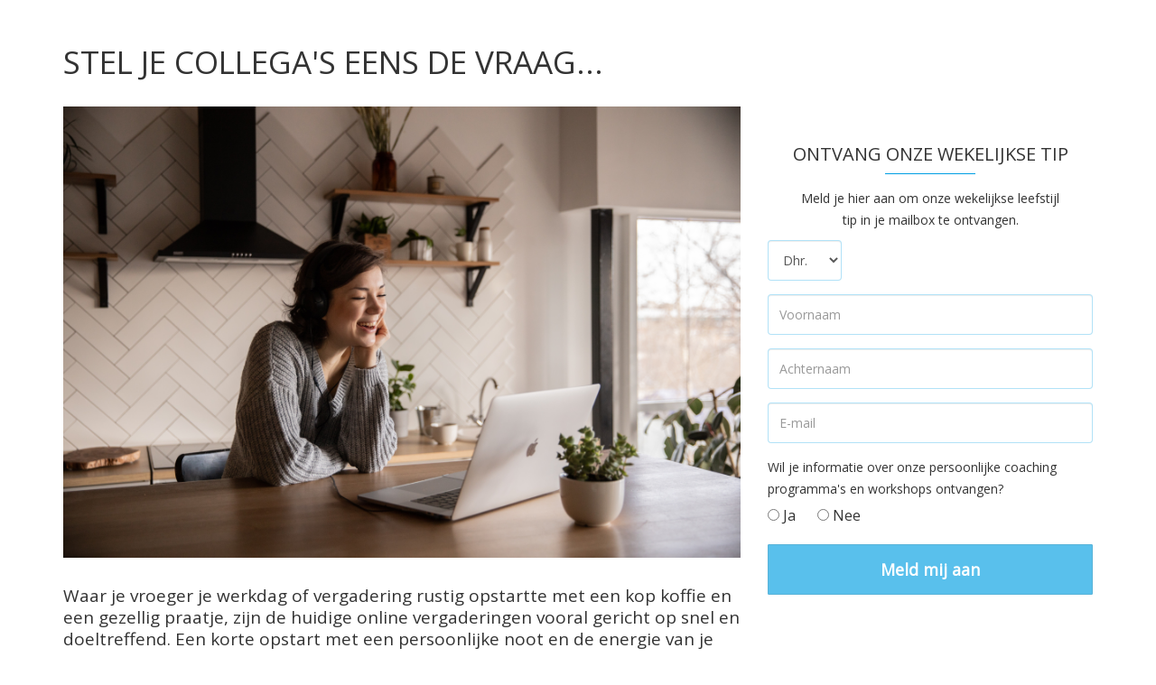

--- FILE ---
content_type: text/html; charset=utf-8
request_url: https://app.mydailylifestyle.com/nl/article/Stel-eens-de-vraag
body_size: 6150
content:
<!DOCTYPE HTML>
<html lang="nl">
<head>

  <!-- Google Tag Manager -->
  <script>(function(w,d,s,l,i){w[l]=w[l]||[];w[l].push({'gtm.start':
  new Date().getTime(),event:'gtm.js'});var f=d.getElementsByTagName(s)[0],
  j=d.createElement(s),dl=l!='dataLayer'?'&l='+l:'';j.async=true;j.src=
  'https://www.googletagmanager.com/gtm.js?id='+i+dl;f.parentNode.insertBefore(j,f);
  })(window,document,'script','dataLayer','GTM-5NWWK6MS');</script>
  <!-- End Google Tag Manager -->

  <meta http-equiv="X-UA-Compatible" content="IE=edge">
  <title>
      Stel je collega&amp;#39;s eens de vraag...
 - MyDailyLifestyle
  </title>
  <link rel="shortcut icon" type="image/png" href="/images/mdl/favicon.ico">
  <meta name="application-version" content="production-2.11.0-10120-gaa44156bc" />
  <meta name="application-environment" content="mdl" />
  <meta name="application-revision" content="aa44156bc210aa85601e3836aca6196c9b84f589" />

  <meta name="application-version" content="production-2.11.0-10120-gaa44156bc">
<meta name="application-environment" content="mdl">
<meta name="application-revision" content="aa44156bc210aa85601e3836aca6196c9b84f589">
<meta name="rails-environment" content="mdl_production">


  <link rel="preconnect" href="https://fonts.gstatic.com">
  <link rel="stylesheet" media="screen" href="https://fonts.googleapis.com/css?family=Bitter:400,700" />
  <link rel="stylesheet" media="screen" href="https://fonts.googleapis.com/css2?family=Open+Sans&amp;display=swap" />
  <link rel="stylesheet" media="screen" href="/assets/bootstrap.min-b7379e1a27c2788ebb8d0cefd955fd59b26b6435346a2ecb91c8e4ed76c89ab9.css" />
  <link rel="stylesheet" media="screen" href="/nl/site_style/social_share_button.css" />

  <script src="/assets/prototype-d2a0a8bb088553beb36fbf206aabe6be4dfef1cc8722fece61cca69a9c0d2509.js"></script>
<script src="/assets/scriptaculous-4c41840c64b70423e783baf0d1fa785b4cf29644fbc078d5049ac3f1eca43fbb.js"></script>
  <script src="/assets/jquery-1.10.2.min-96203cdc7188cba6e5b15195b5d163c15aad04f927a622297dbc775da7687857.js"></script>
  <script>
//<![CDATA[
jQuery.noConflict()
//]]>
</script>
  <script>
//<![CDATA[

    $j = jQuery;

//]]>
</script>  <script src="https://kit.fontawesome.com/9b266351af.js" crossorigin="anonymous"></script>
  <script src="/assets/social_share_button-c9fabe3960f8c0fab7278484f9d75c1b7111a3725a5431fa8a89516827c6190a.js"></script>

  <link rel="stylesheet" media="screen" href="/assets/article_joomla_like-69f41851122e7dd12b7dc39e1fc2c6d74b38b6b0192f8e1790ce5614ad5c2083.css" />
    <meta name="keywords" content="koffiepraat, vragen, koffiemoment, collega&#39;s, vraag stellen, verbinding">
  <meta name="description" content="Waar je vroeger je werkdag of vergadering rustig opstartte met een kop koffie en een gezellig praatje, zijn de huidige online vergaderingen vooral gericht op snel en doeltreffend. Een korte opstart met een persoonlijke noot en de energie van je collega’s is een groot gemis. Niet alleen op mentaal vlak, de persoonlijke verbinding tussen je collega’s is immers ook een belangrijk onderdeel voor een goede samenwerking en de beste werkprestaties. Start een nieuwe routine en begin de dag met één van de volgende vragen aan je collega’s.">
  <meta property="og:title" content="Stel je collega&#39;s eens de vraag..."/>
  <meta property="og:url" content="https://app.mydailylifestyle.com/nl/article/Stel-eens-de-vraag"/>
  <script src="/assets/recaptcha_processing-bff2f74e497ded6fabb6795a5c4020258426540b2c324863f542a8c344480ccb.js"></script>

  
</head>
<body>

<!-- Google Tag Manager (noscript) -->
<noscript><iframe src="https://www.googletagmanager.com/ns.html?id=GTM-5NWWK6MS"
height="0" width="0" style="display:none;visibility:hidden"></iframe></noscript>
<!-- End Google Tag Manager (noscript) -->


<div class="container">
      

<div class="row">
    <div class="col-sm-12 col-md-8">
      <div class="pagetitle">
        <h1 class="article-title">Stel je collega&#39;s eens de vraag...</h1>
      </div>
    </div>
</div>

<div class="row">
  <div class="col-sm-12 col-md-8">
  <div class="my-3"><img class="media-object" src="https://app.mydailylifestyle.com/images/1696?filename=pexels-ekaterina-bolovtsova-4049992.jpg" alt="pexels-ekaterina-bolovtsova-4049992.jpg" style="min-width:100%"></div>
    <div class="article article-intro"><p>Waar je vroeger je werkdag of vergadering rustig opstartte met een kop koffie en een gezellig praatje, zijn de huidige online vergaderingen vooral gericht op snel en doeltreffend. Een korte opstart met een persoonlijke noot en de energie van je collega’s is een groot gemis. Niet alleen op mentaal vlak, de persoonlijke verbinding tussen je collega’s is immers ook een belangrijk onderdeel voor een goede samenwerking en de beste werkprestaties. Start een nieuwe routine en begin de dag met één van de volgende vragen aan je collega’s.</p></div>
    <div class="article article-body"><p><strong>Vraag maar raak</strong></p>
<ul>
<li>Wat heb je vorige week gedaan waar je trots op bent?</li>
<li>Wat heb jij dit weekend geleerd?</li>
<li>Heb je deze week iets leuks of juist moeilijks voor de boeg, zodat we in gedachten bij je kunnen zijn?</li>
<li>Waar kijk je naar uit deze week?</li>
</ul>
<p> </p>
<p><span>                    <br></span></p>
<p> </p>
<p><strong>Onze favoriet:</strong></p>
<ul>
<li>Vertel ons over het eerste album dat je hebt gekocht of je favoriete liedje. Deze vraag kan je ook meerdere keren laten terugkomen en de vergadering starten met een favoriet lied van één van je collega’s.</li>
</ul>
<p><strong> </strong></p>
<p><strong>101 manieren</strong></p>
<p><a href="https://app.mydailylifestyle.com/nl/article/hoe-nieuwsgierig-ben-jij-nog">Deze vragen </a>kan je op veel verschillende manieren inzetten. Je kan plenair één vraag stellen en alle collega’s geven antwoord, maar binnen een hecht team kan je ook vragen bedenken waar je collega’s het antwoord voor jou moeten geven. Weten jouw collega’s wat je favoriete muziek is? Daarnaast is het tegenwoordig ook bewezen dat samen dingen doen, denk aan een <a href="https://www.mydailylifestyle.com/diensten/workshops-overzicht">workshop of sporten</a> de samenwerking kan verbeteren.</p>
<p>Wees creatief en creëer ook online verbinding door te starten met ‘koffie met een vraag’.</p>
<p> </p>
<h5>Bron: <a href="https://whereby.com/blog/guides/5-questions-to-kickstart-your-morning-meeting?utm_source=Newsletter&amp;utm_medium=Email&amp;utm_campaign=journal">Whereby.com</a>
</h5></div>
    <div class="mdl-blue-block width-65 px-25 h-90">
      <div class="upper-line d-flex">
        <h3 class="bold-6">Deel dit artikel</h3>
        <div class="social-share-button" data-title="Hoe weersta je de paaseitjes?" data-img="" data-url="" data-desc="" data-via="">
  <a rel="nofollow " data-site="whatsapp_app" class="ssb-icon fab fa-2x fa-whatsapp-square" onclick="return SocialShareButton.share(this);" title="Share To" href="#"></a>
  <a rel="nofollow " data-site="twitter" class="ssb-icon fab fa-2x fa-twitter-square" onclick="return SocialShareButton.share(this);" title="Share To" href="#"></a>
  <a rel="nofollow " data-site="facebook" class="ssb-icon fab fa-2x fa-facebook-square" onclick="return SocialShareButton.share(this);" title="Share To" href="#"></a>
  <a rel="nofollow " data-site="email" class="ssb-icon fas fa-2x fa-envelope-square" onclick="return SocialShareButton.share(this);" title="Share To" href="#"></a>
  <a rel="nofollow " data-site="linkedin" class="ssb-icon fab fa-2x fa-linkedin" onclick="return SocialShareButton.share(this);" title="Share To" href="#"></a>
  <a rel="nofollow " data-site="pinterest" class="ssb-icon fab fa-2x fa-pinterest-square" onclick="return SocialShareButton.share(this);" title="Share To" href="#"></a>
  <a rel="nofollow " data-site="telegram" class="ssb-icon fab fa-2x fa-telegram" onclick="return SocialShareButton.share(this);" title="Share To" href="#"></a>
</div>
      </div>
    </div>
  </div>

  <div class="col-sm-12 col-md-4">
          <div class="blue-block my-3 py-40">

 
            <div class="simple_error_messages">
              
            </div>
           <form class="simple_form new_news" id="new_news" novalidate="novalidate" action="/registration/news" accept-charset="UTF-8" method="post"><input type="hidden" name="authenticity_token" value="SNlXTlY35c7cVtqBoxupJ-Hj8yveRlZKkc8kvHyJGJVAY2a-PZgwr-2A9yTsJ8zdnevGP0r5y7eOLeyW35M3-w" autocomplete="off" />
  <div class="header">
    <div class="sppb-container">
      <div class="sppb-section-title text-center">
        <h3 class="sppb-title-heading">ONTVANG ONZE WEKELIJKSE&nbsp;TIP</h3>
      </div>
    </div>
    <p class="text-center">Meld je hier aan om onze  wekelijkse leefstijl tip&nbsp;in&nbsp;je&nbsp;mailbox te ontvangen.</p>
  </div>
  <div class="form-group">
    <div class="field string required news_sex"><div class="label-container"></div>
      <select name="news[sex]" id="news_sex"><option value="1">Dhr.</option>
<option value="0">Mevr.</option></select>
</div>  </div>
  <div class="form-group">
    <div class="field string required news_firstname"><div class="label-container"></div><input class="text string required form-control" required="required" aria-required="true" placeholder="Voornaam" type="text" name="news[firstname]" id="news_firstname" /></div>
  </div>
  <div class="form-group">
    <div class="field string required news_lastname"><div class="label-container"></div><input class="text string required form-control" required="required" aria-required="true" placeholder="Achternaam" type="text" name="news[lastname]" id="news_lastname" /></div>
  </div>

  <div class="form-group">
    <div class="field email required news_email"><div class="label-container"></div><input class="text string email required form-control" placeholder="E-mail" type="email" name="news[email]" id="news_email" /></div>
  </div>

  <div class="form-group">
    <div class="field" id="contact_me_field">
      <label label_value="Wil je informatie over onze persoonlijke coaching programma’s en workshops ontvangen?" class="string optional control-label" for="news_contact_me">Wil je informatie over onze persoonlijke coaching programma&#39;s en workshops ontvangen?</label>
      <div class="radio-labels">
          <label>
            <input class="radiobutton" label="false" type="radio" value="yes" name="news[contact_me]" id="news_contact_me_yes" />
            Ja
          </label>
          <label>
            <input class="radiobutton" label="false" type="radio" value="no" name="news[contact_me]" id="news_contact_me_no" />
            Nee
          </label>
      </div>
    </div>
  </div>


  <div class="d-none" id="recaptcha-container">
    <div>
<br>
  <script src="https://www.google.com/recaptcha/api.js" async defer></script>
  <div class="g-recaptcha" data-sitekey="6LfhWeUfAAAAACoszcCNCKlQ_j8mZMmfmU0gopcJ"></div>
</div>
<br>
  </div>
  <div class="actions">
    <input type="submit" name="commit" value="Meld mij aan" id="register-me" class="btn btn btn-primary btn-lg btn-block bold" disabled="disabled" data-disable-with="Meld mij aan" />
  </div>
</form>
  </div>
      <div class="mdl-yellow-block text-center my-3">
        <div class="sppb-container">
            <div class="sppb-section-title text-center">
              <h3 class="sppb-title-heading black-line upper-line">Deel dit artikel</h3>
            </div>
          </div>
          <div class="social-share-button" data-title="Hoe weersta je de paaseitjes?" data-img="" data-url="" data-desc="" data-via="">
  <a rel="nofollow " data-site="whatsapp_app" class="ssb-icon fab fa-2x fa-whatsapp-square" onclick="return SocialShareButton.share(this);" title="Share To" href="#"></a>
  <a rel="nofollow " data-site="twitter" class="ssb-icon fab fa-2x fa-twitter-square" onclick="return SocialShareButton.share(this);" title="Share To" href="#"></a>
  <a rel="nofollow " data-site="facebook" class="ssb-icon fab fa-2x fa-facebook-square" onclick="return SocialShareButton.share(this);" title="Share To" href="#"></a>
  <a rel="nofollow " data-site="email" class="ssb-icon fas fa-2x fa-envelope-square" onclick="return SocialShareButton.share(this);" title="Share To" href="#"></a>
  <a rel="nofollow " data-site="linkedin" class="ssb-icon fab fa-2x fa-linkedin" onclick="return SocialShareButton.share(this);" title="Share To" href="#"></a>
  <a rel="nofollow " data-site="pinterest" class="ssb-icon fab fa-2x fa-pinterest-square" onclick="return SocialShareButton.share(this);" title="Share To" href="#"></a>
  <a rel="nofollow " data-site="telegram" class="ssb-icon fab fa-2x fa-telegram" onclick="return SocialShareButton.share(this);" title="Share To" href="#"></a>
</div>
        </div>
  </div>
</div>

<div class="row section">
  <div class="col-md-12">
    <div class="sppb-container">
        <div class="sppb-section-title text-center">
          <h2 class="sppb-title-heading long-line upper-line">Recente artikelen</h2>
        </div>
      </div>
  </div>
</div>

<div class="row">
  <div class="col-md-12">
        <div class="col-sm-6 col-md-4 parent-block">
          <a href="https://app.mydailylifestyle.com/nl/article/Natuurlijk-of-synthetisch">
            <div class="same-block">
                <img style="width:auto;height:230px;" src="https://app.mydailylifestyle.com/nl/images/2729" />
              <div class="text-content">
                <h4><strong>Natuurlijk of synthetisch? Wat is beter voor je gezondheid</strong></h4>
                <div class="ellipsis-text">Natuurlijk klinkt beter, maar is dat ook zo als het om vitamines gaat? Ontdek welke vorm werkt voor jouw lichaam.</div>
                <p class="pseudolink"><strong>Lees meer</strong></p>
              </div>
            </div>
</a>        </div>
        <div class="col-sm-6 col-md-4 parent-block">
          <a href="https://app.mydailylifestyle.com/nl/article/Houd-je-brein-scherp-met-AI">
            <div class="same-block">
                <img style="width:auto;height:230px;" src="https://app.mydailylifestyle.com/nl/images/2717" />
              <div class="text-content">
                <h4><strong>Houd je brein scherp: zo gebruik je AI zonder lui te worden</strong></h4>
                <div class="ellipsis-text">AI maakt ons sneller, maar niet altijd slimmer. Ontdek hoe je ChatGPT slim inzet zonder dat je brein lui wordt.</div>
                <p class="pseudolink"><strong>Lees meer</strong></p>
              </div>
            </div>
</a>        </div>
        <div class="col-sm-6 col-md-4 parent-block">
          <a href="https://app.mydailylifestyle.com/nl/article/meer-bewegen-als-goed-voornemen">
            <div class="same-block">
                <img style="width:auto;height:230px;" src="https://app.mydailylifestyle.com/nl/images/2366" />
              <div class="text-content">
                <h4><strong>Waarom meer bewegen een goed voornemen is</strong></h4>
                <div class="ellipsis-text">Die lunchwandeling, een stukje hardlopen, de fiets naar werk. Waar is dat nou goed voor? Nou voor heel veel verschillende dingen, niet alleen fysiek maar ook voor je hersenen!</div>
                <p class="pseudolink"><strong>Lees meer</strong></p>
              </div>
            </div>
</a>        </div>
  </div>
</div>

<div class="row section mb-8">
  <div class="blue-block py-40 h-225">
    <div class="text-center">
      <h3 class="big-h3"><strong>Meer informatie?</strong></h3>
      <div class="sppb-section">
      <div class="row">
        <div class="col-md-8 col-md-offset-2">
          <div class="row">
            <div class="col-sm-4 col-md-4">
              <a href="https://www.mydailylifestyle.com/oplossingen" id="btn-1548236936122" class="sppb-btn  cta sppb-btn-default btn-lg btn-block sppb-btn-rounded"><strong>Werkgevers</strong></a>
            </div>
            <div class="col-sm-4 col-md-4">
              <a href="https://www.mydailylifestyle.com/werknemers" id="btn-1548236936122" class="sppb-btn  cta sppb-btn-default btn-lg btn-block sppb-btn-rounded"><strong>Werknemers</strong></a>
            </div>
            <div class="col-sm-4 col-md-4">
              <a href="https://www.mydailylifestyle.com/afspraak/aanvragen" id="btn-1548236936122" class="sppb-btn  cta sppb-btn-default btn-lg btn-block sppb-btn-rounded"><strong>Vraag een afspraak aan</strong></a>
            </div>
          </div>
        </div>
      </div>
      </div>
    </div>
  </div>
</div>

</div>
  <section id="sp-bottom"><div class="container"><div class="row"><div id="sp-bottom1" class="col-xs-12 col-sm-6 col-md-3"><div class="sp-column "><div class="sp-module "><h3 class="sp-module-title">Oplossingen</h3><div class="sp-module-content"><nav>
<ul class="nav menu">
	<li class="item-251"><a href="https://mydailylifestyle.com/oplossingen/leefstijl" > Leefstijl en meer energie</a></li>
	<li class="item-247"><a href="https://mydailylifestyle.com/oplossingen/afvallen" > Afvallen</a></li>
	<li class="item-248"><a href="https://mydailylifestyle.com/oplossingen/welbevinden-en-stressreductie" > Welbevinden en stressreductie</a></li>
	<li class="item-249"><a href="https://mydailylifestyle.com/oplossingen/overgangsklachten" > Overgangsklachten</a></li>
</ul>
</nav></div></div></div></div><div id="sp-bottom2" class="col-xs-12 col-sm-6 col-md-3"><div class="sp-column "><div class="sp-module "><h3 class="sp-module-title">MyDailyLifestyle</h3><div class="sp-module-content"><nav>
<ul class="nav menu">
	<li class="item-148"><a href="https://mydailylifestyle.com/over-ons" > Over ons</a></li>
	<li class="item-149"><a href="https://mydailylifestyle.com/raad-van-advies" > Raad van advies</a></li>
	<li class="item-150"><a href="https://mydailylifestyle.com/privacy" > Privacyreglement</a></li>
	<li class="item-151"><a href="https://mydailylifestyle.com/algemene-voorwaarden" > Deelnemersvoorwaarden</a></li>
	<li class="item-186"><a href="https://mydailylifestyle.com/cookieverklaring" > Cookieverklaring</a></li>
	<li class="item-152"><a href="https://mydailylifestyle.com/algemene-voorwaarden-mydailylifestyle" > Algemene voorwaarden</a></li>
	<li class="item-199"><a href="https://mydailylifestyle.com/over-ons/iso-gecertificeerd" > Kwaliteit - ISO 9001</a></li>
	<li class="item-153"><a href="https://mydailylifestyle.com/over-ons/vacatures" > Vacatures</a></li>
</ul>
</nav></div></div></div></div><div id="sp-bottom3" class="col-xs-12 col-sm-6 col-md-3"><div class="sp-column "><div class="sp-module "><h3 class="sp-module-title">Ons team</h3><div class="sp-module-content">

<div class="custom"  >
	<p><a href="https://mydailylifestyle.com/over-ons/coaches"><img alt="team" width="275" height="183" src="/assets/article/people/team1-7f0515e2c6ba6afb940787e4eed60705c3644a40750c3ce266e944bfebe02380.jpg" /></a></p></div>
</div></div></div></div><div id="sp-bottom4" class="col-xs-12 col-sm-6 col-md-3"><div class="sp-column "><div class="sp-module "><h3 class="sp-module-title">Contact</h3><div class="sp-module-content">

<div class="custom"  >
	<p>MyDailyLifestyle<br />Bisonspoor 332<br />3605 JT Maarssen<br /><span style="font-size: 12.16px;">Tel: </span><a style="font-size: 14px;" href="tel:+31346286240">0346 28 62 40<br /></a><a style="font-size: 14px;" href="mailto:info@mydailylifestyle.com">info@mydailylifestyle.com</a></p>
<style>.linkedinlink-withimage img {transition: all .3s ease-in-out;}.linkedinlink-withimage:hover img {filter: saturate(0%) brightness(50%);}</style>
<p style="margin-top: 2em;">
  <a href="https://www.linkedin.com/company/mydailylifestyle" target="_blank" rel="noopener nofollow" class="linkedinlink-withimage">
    <img width="220" height="87" style="width:150px;height:auto;" src="/assets/article/linkedin-volg-ons-a8539fd19d300016a8e8adfde008f9eabf9690dc6a157fd2c0bf3d4900f1ac4d.png" />
  </a>
</p></div>
</div></div></div></div></div></div></section><section id="sp-below-bottom-row"><div class="container"><div class="row"><div id="sp-below-bottom" class="col-sm-12 col-md-12"><div class="sp-column "><div class="sp-module "><div class="sp-module-content">

<div class="custom"  >
	<p>Kleine aanpassingen, groot verschil</p></div>
</div></div></div></div></div></div></section><footer id="sp-footer"><div class="container"><div class="row"><div id="sp-footer1" class="col-sm-12 col-md-12"><div class="sp-column "><span class="sp-copyright">Copyright © 2021 MyDailyLifestyle. Alle rechten voorbehouden. MyDailyLifestyle is onderdeel van <a href="http://www.lifestyleinteractive.nl/">Lifestyle Interactive B.V.</a>
<a href="/sitemap">Sitemap</a>. Website: <a href="https://www.panthera.nl/" rel="nofollow">Panthera BV</a></span></div></div></div></div></footer>            </div> <!-- /.body-innerwrapper -->
        </div> <!-- /.body-innerwrapper -->
  <script async src="https://www.googletagmanager.com/gtag/js?id=G-S3VZWDHLDF"></script>
  <script>
    window.dataLayer = window.dataLayer || [];
    function gtag(){dataLayer.push(arguments);}
    gtag('js', new Date());
    gtag('config', 'G-S3VZWDHLDF');
  </script>

</body>
</html>

--- FILE ---
content_type: text/html; charset=utf-8
request_url: https://www.google.com/recaptcha/api2/anchor?ar=1&k=6LfhWeUfAAAAACoszcCNCKlQ_j8mZMmfmU0gopcJ&co=aHR0cHM6Ly9hcHAubXlkYWlseWxpZmVzdHlsZS5jb206NDQz&hl=en&v=TkacYOdEJbdB_JjX802TMer9&size=normal&anchor-ms=20000&execute-ms=15000&cb=55i8l6dj6w0n
body_size: 45751
content:
<!DOCTYPE HTML><html dir="ltr" lang="en"><head><meta http-equiv="Content-Type" content="text/html; charset=UTF-8">
<meta http-equiv="X-UA-Compatible" content="IE=edge">
<title>reCAPTCHA</title>
<style type="text/css">
/* cyrillic-ext */
@font-face {
  font-family: 'Roboto';
  font-style: normal;
  font-weight: 400;
  src: url(//fonts.gstatic.com/s/roboto/v18/KFOmCnqEu92Fr1Mu72xKKTU1Kvnz.woff2) format('woff2');
  unicode-range: U+0460-052F, U+1C80-1C8A, U+20B4, U+2DE0-2DFF, U+A640-A69F, U+FE2E-FE2F;
}
/* cyrillic */
@font-face {
  font-family: 'Roboto';
  font-style: normal;
  font-weight: 400;
  src: url(//fonts.gstatic.com/s/roboto/v18/KFOmCnqEu92Fr1Mu5mxKKTU1Kvnz.woff2) format('woff2');
  unicode-range: U+0301, U+0400-045F, U+0490-0491, U+04B0-04B1, U+2116;
}
/* greek-ext */
@font-face {
  font-family: 'Roboto';
  font-style: normal;
  font-weight: 400;
  src: url(//fonts.gstatic.com/s/roboto/v18/KFOmCnqEu92Fr1Mu7mxKKTU1Kvnz.woff2) format('woff2');
  unicode-range: U+1F00-1FFF;
}
/* greek */
@font-face {
  font-family: 'Roboto';
  font-style: normal;
  font-weight: 400;
  src: url(//fonts.gstatic.com/s/roboto/v18/KFOmCnqEu92Fr1Mu4WxKKTU1Kvnz.woff2) format('woff2');
  unicode-range: U+0370-0377, U+037A-037F, U+0384-038A, U+038C, U+038E-03A1, U+03A3-03FF;
}
/* vietnamese */
@font-face {
  font-family: 'Roboto';
  font-style: normal;
  font-weight: 400;
  src: url(//fonts.gstatic.com/s/roboto/v18/KFOmCnqEu92Fr1Mu7WxKKTU1Kvnz.woff2) format('woff2');
  unicode-range: U+0102-0103, U+0110-0111, U+0128-0129, U+0168-0169, U+01A0-01A1, U+01AF-01B0, U+0300-0301, U+0303-0304, U+0308-0309, U+0323, U+0329, U+1EA0-1EF9, U+20AB;
}
/* latin-ext */
@font-face {
  font-family: 'Roboto';
  font-style: normal;
  font-weight: 400;
  src: url(//fonts.gstatic.com/s/roboto/v18/KFOmCnqEu92Fr1Mu7GxKKTU1Kvnz.woff2) format('woff2');
  unicode-range: U+0100-02BA, U+02BD-02C5, U+02C7-02CC, U+02CE-02D7, U+02DD-02FF, U+0304, U+0308, U+0329, U+1D00-1DBF, U+1E00-1E9F, U+1EF2-1EFF, U+2020, U+20A0-20AB, U+20AD-20C0, U+2113, U+2C60-2C7F, U+A720-A7FF;
}
/* latin */
@font-face {
  font-family: 'Roboto';
  font-style: normal;
  font-weight: 400;
  src: url(//fonts.gstatic.com/s/roboto/v18/KFOmCnqEu92Fr1Mu4mxKKTU1Kg.woff2) format('woff2');
  unicode-range: U+0000-00FF, U+0131, U+0152-0153, U+02BB-02BC, U+02C6, U+02DA, U+02DC, U+0304, U+0308, U+0329, U+2000-206F, U+20AC, U+2122, U+2191, U+2193, U+2212, U+2215, U+FEFF, U+FFFD;
}
/* cyrillic-ext */
@font-face {
  font-family: 'Roboto';
  font-style: normal;
  font-weight: 500;
  src: url(//fonts.gstatic.com/s/roboto/v18/KFOlCnqEu92Fr1MmEU9fCRc4AMP6lbBP.woff2) format('woff2');
  unicode-range: U+0460-052F, U+1C80-1C8A, U+20B4, U+2DE0-2DFF, U+A640-A69F, U+FE2E-FE2F;
}
/* cyrillic */
@font-face {
  font-family: 'Roboto';
  font-style: normal;
  font-weight: 500;
  src: url(//fonts.gstatic.com/s/roboto/v18/KFOlCnqEu92Fr1MmEU9fABc4AMP6lbBP.woff2) format('woff2');
  unicode-range: U+0301, U+0400-045F, U+0490-0491, U+04B0-04B1, U+2116;
}
/* greek-ext */
@font-face {
  font-family: 'Roboto';
  font-style: normal;
  font-weight: 500;
  src: url(//fonts.gstatic.com/s/roboto/v18/KFOlCnqEu92Fr1MmEU9fCBc4AMP6lbBP.woff2) format('woff2');
  unicode-range: U+1F00-1FFF;
}
/* greek */
@font-face {
  font-family: 'Roboto';
  font-style: normal;
  font-weight: 500;
  src: url(//fonts.gstatic.com/s/roboto/v18/KFOlCnqEu92Fr1MmEU9fBxc4AMP6lbBP.woff2) format('woff2');
  unicode-range: U+0370-0377, U+037A-037F, U+0384-038A, U+038C, U+038E-03A1, U+03A3-03FF;
}
/* vietnamese */
@font-face {
  font-family: 'Roboto';
  font-style: normal;
  font-weight: 500;
  src: url(//fonts.gstatic.com/s/roboto/v18/KFOlCnqEu92Fr1MmEU9fCxc4AMP6lbBP.woff2) format('woff2');
  unicode-range: U+0102-0103, U+0110-0111, U+0128-0129, U+0168-0169, U+01A0-01A1, U+01AF-01B0, U+0300-0301, U+0303-0304, U+0308-0309, U+0323, U+0329, U+1EA0-1EF9, U+20AB;
}
/* latin-ext */
@font-face {
  font-family: 'Roboto';
  font-style: normal;
  font-weight: 500;
  src: url(//fonts.gstatic.com/s/roboto/v18/KFOlCnqEu92Fr1MmEU9fChc4AMP6lbBP.woff2) format('woff2');
  unicode-range: U+0100-02BA, U+02BD-02C5, U+02C7-02CC, U+02CE-02D7, U+02DD-02FF, U+0304, U+0308, U+0329, U+1D00-1DBF, U+1E00-1E9F, U+1EF2-1EFF, U+2020, U+20A0-20AB, U+20AD-20C0, U+2113, U+2C60-2C7F, U+A720-A7FF;
}
/* latin */
@font-face {
  font-family: 'Roboto';
  font-style: normal;
  font-weight: 500;
  src: url(//fonts.gstatic.com/s/roboto/v18/KFOlCnqEu92Fr1MmEU9fBBc4AMP6lQ.woff2) format('woff2');
  unicode-range: U+0000-00FF, U+0131, U+0152-0153, U+02BB-02BC, U+02C6, U+02DA, U+02DC, U+0304, U+0308, U+0329, U+2000-206F, U+20AC, U+2122, U+2191, U+2193, U+2212, U+2215, U+FEFF, U+FFFD;
}
/* cyrillic-ext */
@font-face {
  font-family: 'Roboto';
  font-style: normal;
  font-weight: 900;
  src: url(//fonts.gstatic.com/s/roboto/v18/KFOlCnqEu92Fr1MmYUtfCRc4AMP6lbBP.woff2) format('woff2');
  unicode-range: U+0460-052F, U+1C80-1C8A, U+20B4, U+2DE0-2DFF, U+A640-A69F, U+FE2E-FE2F;
}
/* cyrillic */
@font-face {
  font-family: 'Roboto';
  font-style: normal;
  font-weight: 900;
  src: url(//fonts.gstatic.com/s/roboto/v18/KFOlCnqEu92Fr1MmYUtfABc4AMP6lbBP.woff2) format('woff2');
  unicode-range: U+0301, U+0400-045F, U+0490-0491, U+04B0-04B1, U+2116;
}
/* greek-ext */
@font-face {
  font-family: 'Roboto';
  font-style: normal;
  font-weight: 900;
  src: url(//fonts.gstatic.com/s/roboto/v18/KFOlCnqEu92Fr1MmYUtfCBc4AMP6lbBP.woff2) format('woff2');
  unicode-range: U+1F00-1FFF;
}
/* greek */
@font-face {
  font-family: 'Roboto';
  font-style: normal;
  font-weight: 900;
  src: url(//fonts.gstatic.com/s/roboto/v18/KFOlCnqEu92Fr1MmYUtfBxc4AMP6lbBP.woff2) format('woff2');
  unicode-range: U+0370-0377, U+037A-037F, U+0384-038A, U+038C, U+038E-03A1, U+03A3-03FF;
}
/* vietnamese */
@font-face {
  font-family: 'Roboto';
  font-style: normal;
  font-weight: 900;
  src: url(//fonts.gstatic.com/s/roboto/v18/KFOlCnqEu92Fr1MmYUtfCxc4AMP6lbBP.woff2) format('woff2');
  unicode-range: U+0102-0103, U+0110-0111, U+0128-0129, U+0168-0169, U+01A0-01A1, U+01AF-01B0, U+0300-0301, U+0303-0304, U+0308-0309, U+0323, U+0329, U+1EA0-1EF9, U+20AB;
}
/* latin-ext */
@font-face {
  font-family: 'Roboto';
  font-style: normal;
  font-weight: 900;
  src: url(//fonts.gstatic.com/s/roboto/v18/KFOlCnqEu92Fr1MmYUtfChc4AMP6lbBP.woff2) format('woff2');
  unicode-range: U+0100-02BA, U+02BD-02C5, U+02C7-02CC, U+02CE-02D7, U+02DD-02FF, U+0304, U+0308, U+0329, U+1D00-1DBF, U+1E00-1E9F, U+1EF2-1EFF, U+2020, U+20A0-20AB, U+20AD-20C0, U+2113, U+2C60-2C7F, U+A720-A7FF;
}
/* latin */
@font-face {
  font-family: 'Roboto';
  font-style: normal;
  font-weight: 900;
  src: url(//fonts.gstatic.com/s/roboto/v18/KFOlCnqEu92Fr1MmYUtfBBc4AMP6lQ.woff2) format('woff2');
  unicode-range: U+0000-00FF, U+0131, U+0152-0153, U+02BB-02BC, U+02C6, U+02DA, U+02DC, U+0304, U+0308, U+0329, U+2000-206F, U+20AC, U+2122, U+2191, U+2193, U+2212, U+2215, U+FEFF, U+FFFD;
}

</style>
<link rel="stylesheet" type="text/css" href="https://www.gstatic.com/recaptcha/releases/TkacYOdEJbdB_JjX802TMer9/styles__ltr.css">
<script nonce="ePteZNS26Qojfo53cZf6aA" type="text/javascript">window['__recaptcha_api'] = 'https://www.google.com/recaptcha/api2/';</script>
<script type="text/javascript" src="https://www.gstatic.com/recaptcha/releases/TkacYOdEJbdB_JjX802TMer9/recaptcha__en.js" nonce="ePteZNS26Qojfo53cZf6aA">
      
    </script></head>
<body><div id="rc-anchor-alert" class="rc-anchor-alert"></div>
<input type="hidden" id="recaptcha-token" value="[base64]">
<script type="text/javascript" nonce="ePteZNS26Qojfo53cZf6aA">
      recaptcha.anchor.Main.init("[\x22ainput\x22,[\x22bgdata\x22,\x22\x22,\[base64]/[base64]/[base64]/[base64]/[base64]/[base64]/[base64]/eShDLnN1YnN0cmluZygzKSxwLGYsRSxELEEsRixJKTpLayhDLHApfSxIPWZ1bmN0aW9uKEMscCxmLEUsRCxBKXtpZihDLk89PUMpZm9yKEE9RyhDLGYpLGY9PTMxNXx8Zj09MTU1fHxmPT0xMzQ/[base64]/[base64]/[base64]\\u003d\x22,\[base64]\\u003d\x22,\x22ScKfEsOSw7ckDcKSOsOFwq9Vwq8nbiRHWFcoesKkwpPDmwjCu2IwK0/Dp8KPwqzDiMOzwr7DrMKcMS0tw6UhCcOUGFnDj8K4w5FSw43CmcOdEMOBwoTCgGYRwp3Ck8Oxw6leNgxlwofDm8KidyZJXGTDsMOcwo7Dgyt/LcK/wozDt8O4wrjCkMKELwjDi2bDrsOTN8OYw7hsQHE6YSHDpVpxwpbDlWpwVcOHwozCicOvUDsRwpM2wp/DtQPDnHcJwqAXXsOIECthw4DDtmTCjRN/[base64]/CkG7Dmislwq83w6LChcKZZV3Ds8OXG1XDkMOobsK4VxzCkBlrw7Jxwq7CrBwECcOYCzMwwpU5UMKcwp3DvFPCjkzDkArCmsOCwpjDt8KBVcO/[base64]/e3pswrrDvcKpYUbChMOjw7lZw4FSdcKCP8OMK8KkwqFOT8Oxw7Jow5HDuVVNAjpQEcOvw4hULsOaYzg8O3kPTMKhScOXwrESw5k2wpNbR8OsKMKABMOWS0/Cmj1Zw4Zkw4XCrMKeQRRXeMKuwoQoJWHDuG7Cqh/DtSBOFi7CrCkRRcKiJ8KhaUvClsKEwqXCgknDhcOsw6RqTiRPwpFSw67Cv2JEw4jDhFYsRSTDosKmLCRIw6Rbwqc2w6/CgRJzwozDkMK5KwchAwBnw6scwpnDgjQtR8O8Uj4nw5/[base64]/DkcO4w6DCjXbCpMORw5IWDynDhMOydTB3D8Obw64Tw5UCKy5GwqY5wrJSbirDiQk0OMKcEsODZcKxwrcvw7w0wrnDqUpUE0zDn1ctw55FF3ldFcK5w4TDhwUyVHHCiU/CgsOsP8K5w5zChsORQhIAOwQNUjvDhE/CgwXDuzs0w7lhw6JOwpxmViMdBcKTOh5Kw60SJBjCvcKfPXbCgMOhYMKOQMOHwrnCqMK6w6UUw6tWwrprJcOcXsKTw5vDgsOtw6EnGcKrw5lPwrvCpsOzY8OvwpFkwrs8YV9VIBonwo3Cm8KEAsO6wpwhw77DusKgMcOlw6/[base64]/w7vDmMKde351PMOnwr19HGQnwrbDjyBMMsKyw6HDo8KkC0rCtjR/[base64]/[base64]/w5Mnw6XDr25+woPDsiPCpWDCjMOnPyTDlTjDqy0TTBDChMKgQmBgw5/DmgnDtzvDtEJhw6TDlsOCwrTDuzN3w7AiTsOLGcOzw7TCrsOTe8KaZMOiwovCtcKfKMOnIMOTDsOBwoTCgcKOw4QMwpLDmyIzw7l5wogaw7x4wrXDgxbCuj7DjcOWwpHClWAOwrfDocO/JzN+woXDpUHCtAfDh2nDmDBKwqsmw7MJw5UJPCZ0PVt7BsOSIcOcw4Mqw6LCsV5LFSE9w7fCm8OhOsO1c2MvwpbDu8K8w6fDuMO4wo42w4DDqcOjK8Kcw5/CrMO8ShI9woDCqEfCmRvCgWXCvB/CkkzCh28JYD4Dw5Uew4HDt1R0wo/Cn8OawqLDisORwr8mwpAqLMOnwoNtc14zw5hdNMO1woJhw5UYJ1MIw4wMYSDCksOeEyt/[base64]/[base64]/wpbCmcKCbF7CvXzCnsKjF8OFDXvDj8OCP8OewqjDuydXwr7Cj8OvSMKkXcOBwoTCvgpPGC3DtT3DtDFlw4haw5/CvsKgWcKUacKRw5xSGjMoworDscO7wqXDo8K+wot5KjRmXcOAF8ORw6AefR0gw7Nxw7DCgcOmw7orw4PCtFJKw4/Cq0FLwpTDnMKSJCXDl8Oswr1lw4fDkwrClnTDicKTw6JZwrPCqx3DiMOIw7lUc8Owdi/DgsKJwo5UJ8K5AMK7wrhow4UOKMOawqRHw5s8DCDDvxwRw7pseRPDmhlxZlvCiEnCmxUBwrEWw4LDgWV5XcO9SsK9RAHCtMOGw7fDnmpYw5PDpsOUW8KsG8KqWQI0wpbDt8K4H8KUw6grwqwuwr/Drh/CpW8nJnkOXcOMw58uLsOfw5DCh8Kdw6UQVixUwofDiVjDlcKGRwNsAEPCogfDrA48Ull3w6bDoV1QZMKuHMK/[base64]/DlsOnwojCoSHChsOvwqTCpFXDpU7CsxnDmcKHf1DDpRnDjC3DoDA8wqtuwp81wrXDhhoxwp7Ck0N2w6TDvRzCrUjCmRvDp8ODw4E7w6DDjMKaNQ/CrTDDs0QZAHbCu8OXwpTCgMKjKcOcwqhgwoPDpj4pwoLCsFJ1WcKiwp3CrcKPHMKkwrwxwr/DkcOvXsKYwr3CuWzCksORMWBPCAkvw5PCjQDDiMKWwpprw5/CqMK+wqbCp8Kaw6AHCSI2wr0IwpxPWwIWYMOxJXDCpkoLXMOhw7scw4QEw5jCnFnCqsKsHUDDn8KSwo4/w44CO8OewpHCkXhXC8KywqBrN3fCtiZ6w5zDpRPDpcKFVsKrNMOZRcOcw7ZhwojCq8OgfsOzwozCvMOUdGA2woMDwrDDhMOeQMOawqZnwr7DlMK/wr4ad3TCvsKuWcOeOsO+N2Nww51bTnc3wprDgcKmwrpNV8KnHsOyDsKwwobDlV/Cuxh3w7DDmsO8w4vDsQ/CjEMDw45sYEPCtGlWQMOcw75+w47DtcK8YgA/PMOqCMKxwpzDksKGwpTCpMOIKn3DhsOTRsOUw6LCtE7Du8KKRU0JwrE0wpXCusKAw7ECUMKQS2bCl8KZwpHClwbDssOqXMKVwqhpJwAnASteDhd7wpbDl8KSX3hOw5HDizMMwrRpSsO/w4rCusOdw5LCkB4NICMBbG8MPUJtw43Duw0hAcKpw78Fw7fDpQshWMOuEMKZe8KTwrPCkMO1ck12DQ/DtU0LEMKOHnnCmjFGwr3DqMOeFMKVw7zDszTCtcK2wq9vwqpKY8K3w5fDtcOuw4VJw5TDlcKlwobDniHCthrCv2rCp8K9wofDjwXCo8OywoLDjMK2AEA+w4xUw71dQcODcwDDpcKLfw3DjsOBJ3LCtx/Dp8O1LMO/eUYrwrXCslgewqwHwpk0w5XCryDDsMKrD8KHw6UdUBg3F8KSXcO0BDfCszpYw74/cXhuw5LCqMKEYkXDvmvCvcODME7DpcOQdxRgQMKfw5bCgDxkw5jDgMKNw5vCllJve8K3ew83KR4hw5ItbxxzZsKrw41qDm0keA3DlcKvw5vClsKgwqFYWBY8wqTDgzzChDHCncOIwq4TBsOjE1Jlw5l4HMKdwpxkPsOsw44swp3Dh0/CkMO+M8OfAcOGMcORWsKdVsKhwqsKF1HDvXjDtVsHwrZjw5ExeEhnIcKvEsKSH8OgTMK/cMKTwqLDgmHCpcOxw64KeMOBacKMwpobd8KmRMOFw67DrFk+w4IVcWXCgMOTXcKPA8K/[base64]/Di8OXw43DkAYBMsKGwoPDrCJKIMOnw6V3P0/CpQ5Ue20fw5fDisKswqLCgmvDsxVTAsKfYFYGwqTDiV8hwobDvBjDqlNewpXCogNIBjbDlUNywq/DpE7Cn8KAwqgGTMOQwqx9Px/[base64]/DvUZOw7jDuMK4w7rDn8KOw5gEw6fCkMOew4VOARdWLlEiSDbCp2ZRBntZTwAsw6MRw74eKcO5wp4EYmLCosOdEcKmwrobw5svw5bCo8KuYyhOKxfDoEsdwrPDogIEwoDChcOZTcK8CAXDsMOySGbDt04KdETDlMK5w4UwQcOTwrg/w5tBwokow4zDvcKHVsOEwp0+wr0sYsOuf8KZw7TDn8O0BnBvwo/DmEM1am9eQ8KpZWZewpPDmXPCkitgRMKMTcKzQhfCllfDt8KJw5LCnsOPw5E6BHPCiB10wrA6SR0tPMKMeGNlCl3CvhhLaW9QaURDSxVZMSjCqAUtZ8Oww4JQw5HCqMOTC8KlwqdBwrksLEvCvsKCw4RJH1/[base64]/ClMK0MEPCusKfdcOew7QdwqJnUUAqw6UuG1rCnMKgw7rDiV5hwo5fb8OCOcOQasKFwo0PIGpfw4XCkcK0O8K2w5PClcO5WBBbYcOVwqTDnsKZw57Dh8O6P0fDlMOkw4vCnBDDmTXDjyMjfRvDt8OfwogoIMK1w4VZPcOGdMOnw4UCY2rCqi/CknrDqWrDo8OaHhHDjwozw5HDgzTCu8KKCHBEwovCjcOkw6Y/w6FdIk9eazd/NMKRw4tMw5Eqw7PDoQ06w6hDw583wpodwqHCocKTK8ODN1xFLsKpwr1Lb8ObwrbDgsOdwocBMsKbw5gvNVBVDMO5cmjDtcKqwoxAwodDw6LDvsK0IsOEQAbDv8Knwqx4LMOHWCJQJcKSRlJQPE1KacKabQ/CpxDCgwxqCl/[base64]/wqXCtwvDo8Olwql1wq/DiwjDlhTDuGF2PsOCcEDDlCjDtCvCvcOaw6c1w67CscOwMS/DhCJDw7BoVsKaCUzDh24ufzTDvcKScWpQwp9Ew51QwpMvwq4ycMKVCcOBw6MSwokqLsKZcsOYwoQlw5TDkW91wqh7wqjDn8K8w57CkBplw4nCrMK5LcKAwrvDvcOWw6ZkbzY9GsOkTMOjGxINwpU9AsOrwqzDgiw3BgjCoMKqwqA/FsKwZnvDhcOMEAJewrF3w5rDqHTCjX9iIzjCqcKQAMKqwppXaitzFy59esKiw74IZcOXPcOaYB4Zwq3DncKZwq5bOE7CtUzCuMKJHWJPH8K2SkfChXDDrn5MCxcPw5zCkcKkwq/CsXXDmcO7wqwtfsK0wrjCiRvCksKvfMOawpwEGMOAwqnCuU/CpUHCusKLw63CsSHCtcKgY8OQw6nCijIAGMKpwoNmYsOafAhrWsOqw4IXwrhiw43DnWMswrTDt1pmUVYLLcKHAAUDFmzCp39VUBcMDCkIOg3DuzbCoRfDnxjCjMKSDR3DsA/DpXx7w6zCgVpQwpENwprDmEHDrU1HX0zCpk4/worDmH/DmsOYdj7DgmtcwpV3OV3DgsK/w7NRw7jCjwY0Jl8ZwpwTQsOTAGTClcOpw6EUacKdHsOlw7QDwrd1wqhBw6vDm8K+USDDuETCvMO4LcKbw6ETw4vCqcOiwqjDh1fCpwHDtBsRasKlw6sXw50zw6dXI8OhHcOZw4zCksOxeEzCkV/[base64]/wpdcw5Z0dMKMwrnDssOfNsK0wpvClzzCl8KYwr/CjsKZT3LCicOjw4kBw5ZAw6osw7kBwq7DiXXDhMOYw6zDicKLw7jDs8O7w693wovDgg3DrFApw47DoBHCv8KQWQpAUBHDvVPCu2ofBHJbwpjCmMKNwrrDq8KHKMKfATQ2woYgw7dmw4/DmcKLw7VoEcOdTVswNMO+wrIUw747PVhdw5kgfMOQw7M+wrjChsKMw60IwofDrcOHb8OMN8K9G8Kow4zDkcO7wr0+Sh0Pdgg/OcKZwoTDncKewpDCjsOZw75swpUZEEIeWx7Csj0gw69xOMOHwpPDmiPDhcKQA0LCn8KYw6zCssKgdMOBwrnCs8Ovw7bCt1XCiWAuwrfCkcOSwr0uw6Aww7zCkMK8w7s8SMKBMMOqbcK/w5fCo1MHWQQrwrbCu3EEw4TCq8O+w6g/MsKrw5FIwpLCr8KmwpZcw7xpOB5/[base64]/Z1FHDGLCqxXDp8Omw6N5WTdVw6nDhE7DpwFzNhMra8KswogVV0xvPMO2wrTDp8O/[base64]/[base64]/NVzCl8K1w5dLwo1NdWlwDjDDuHgQwpjCt8KWJkYrwr/CvhXDnAk/VcOWdm92Sjs7KcKIelYgFMKGL8OBdGnDh8OeT13Ci8KUwohIJmnCk8Omw6vDrHXDuj7Cp3Z0wqTCpMKiDsKfUsKDf0fDssOwY8ONw77CuRXCpW4awrzCsMKLw5rCmnfDpAzDmMOYMMKgMGR9GsKew6PDpMKYwqMXw4jCv8O/fMOkwqpuwoQ9QBDDhcOvw7xmVgtDwp1DDzTCngzCgifCtTlVw7ATf8KjwonDrQkMwo9yOWLDhTfCmcKHM1x/[base64]/a8OYc8Olw70/DD4FM8OqwpvCjC8bfcKxw5hqAcKvGsObwpYIwowiwqwOw6LDp1fCrsOQZcKIN8OxGC/Dh8KGwrROGknDk2lEwpNJw4jDnHIQw7d9bxNCKWHCtjczI8KsLMKYw4pvUsODw5nClsOfwpklAlXDu8Kew4TCjsK/c8KAWD1OPnwDwocEw7wnw5x8wrTDhBzCrMKJwqwVwpt4K8O/Hi/CiWp9wprCg8KlwpPCoWrCv0AHVsKVUMKFAsOFV8KfJ2HCpwwlGz42Z0jCig1+wq7CrMO1X8KbwqQIIMOkEMKiE8Kxe3pVHB1vNhfDrlARwpRkw6XChH1UcsKLw7XDh8OLF8KYw5pXI2EjKsKlwr/ChxPDtBzCocOEXhxkwooTwrRpVsO2WgHCl8KUw57CojTCs2ZRwpTDm1fDrHnChAdVw6zDgcOAwoBbw7EPUcOVLVrDqsOdO8KwwonCtDIWworCuMK9FRw0YcOCDE0oV8OoRWjDr8KTw5nCrzhPaAwmwpnDncOiw4Z3w67DmA/Ds3V5w7bCmVJswpcISBgaYFjDksK6w5HCt8Krw5k/Bw/CkCZTwrU1DsKWMcOhwpPClyg6cTvDik3Dt3NLw4Yww6HDvip4cVZUO8KXwopnw495w7NIw7vDpBzClQjCgsOJwoHDnToaQsK/[base64]/DghJ4wp1tw6/CtsKFaFfCr27CmsKdYsOKMcOjw6IqBMOON8KrKhDCvw0GNsOcwqDCuxQ6w7PDvsO8VsK+ccKSP3wAw7Itwqcuw7k7JHBZJB7DoCzCmsOIUXA5wo/[base64]/DuQ1fwrrCpMOXF8KVwo0Ew6sxFcKcw5h3McO3woPDoHjCkMKaw4zCr1UPIcK3wqhiIhHDgsKNH0nDpcOdB3grcSXDjUjCvFA2w7UFdcOYXsOBw7fDiMKvC1PDtsOlwqzDn8Otw7tRwqJrYMKJw4nDh8Kzw7/[base64]/CgcK6fcKbMiladVpoYcOMRcO7w4tZw4/Dg8OSwr3CusKBw6/[base64]/[base64]/DmTfDpCt6wpkzIMOuw4nDpcKww7lTblDDpHFaHgXDrsOaWsOBYAsEwogSZ8K0KMOUwrLCocOfMCHDtsK4wrHDkSJEwr/[base64]/KcOXw4BUwrJxwoY/aXbCkcKlwpJ3a8KjwqEHbsK+wqJDwrrCih5mG8OUw6PCgsKOw4d6wprCvDrClFddES4gA03DrsKHwpNhGG1Ew6/DiMK8wrHCu2nDlsKhWHFnw6vCgE8uR8KqwqvDq8KYRsOSHMOrwr7DlWlFNXHDgzTDh8Ozwp7CinnCqMONfRnCnsKHw4MGZHfCkkzDogPDoRjCuwQCw5TDuXRzbz89aMK/WxsbQinCk8KPWiYIWsOKSMOkwrgKw4xkfsK+TmIcwqjCtcKRERHDiMKVMMOvw6tywqA+UD1cwpTCli/Duz1Aw6tfwqwXdsOuwpVkWCzCkMK1SX4Xw6DDlMKrw5DDgMOuwo3DqHvDggnCmgrDqzfDv8KwdTPCn20WW8Otw5ZIwqvDi2/DhcOmZCbDu1vDocOtWcO2MsK8woLCiGkZw6snwogzCMKxw4lOwrHDsVvDhcKVFX/CpQYxQsOPEnzDoDMwAkhcRcKzwpHCr8ONw5tWAHLCsMKNRx1kw70EE3DDjV7CisKXXMKdbMOrZcKWwq/CtTLDm3rCk8Krw6tlw7h6PMK9woTCji/[base64]/wopjwrbCtwATCSh2EcKnw4HDqjjClcKCwo3CpAHCnX/Dom8Nwq3DkRRGwqHDqBUWaMO/OxE0OsKbSsKIPA7DmsK7NMOgwrrDusKdAxBhwrZwZQxWw5Zcw7/[base64]/[base64]/DqsKkw6ZgQMKfVMKPwq1geTTCiHTCr14FwqIfOxnCh8Kcw6rDnjwJGAltwrcYwotYwpp+EWjDj2jCpQRxwo4nwroDwolRwovDolvDjcOxwo7DpcO0KyU8w7DCgVPDl8Kfw6DCqHzChxYjcVgUw6jDsBDDqCQMCMOrOcObw60xKMOlw5jCqcK/EMOANnJQDQVGZMKZcsOTwo19Nl/CncOnwqEKKwkFw6doW1PChkPChywgwpDDm8ODTivCiX00GcOBZMOxw6DDlBYJw7hJw4TCrjpmC8OmwpDCrcOUwrfDjsK8wrY7EsKTwoM9wonDsh90e38kBsKuwobDscOuwq/[base64]/[base64]/DtMKmdRouw6ldAMOGwopnw4B5wrXDlzPCnHLCl8OPwr7CgsOVwrXChCPCjcKJw5zCmcOSRMO1cmkEKWxoK1bDknkRw6bCo2TCucOIYlMOd8KIcgXDtQXDiT3DpMOBBsKMfwXDj8KiZT3ChsOGJMOINnfCgnDDny/DoTtndMK8wot6w5/Cm8KwwprCkVTCqRNrEh12OW1ZWsO3HgdmwpHDuMKPBi4YAcOTIyFfwrLDr8OCwqZtwpDDoHrDrz3Cm8KRPGDDsFY5PkN/AAcXw7EEwovCrlbDt8ONw7XDu0hQwrDDvUdSw7/DjyAxByrCjkzDh8O/[base64]/[base64]/DrcK7c8KqeiptZBrDucOJHsOIw5DDiMK6wpdqw5LDpgtrDl3CsxAwfQUQCF84w6AZS8Olwo5FDhjCvhzDlMOawphUwr1iGMKoNE/[base64]/DpcK/w5NWDcKbwo3CnVx5w57DiEPDnCLDg8K+w5AvwrACUmpzwptmG8KKwoUrYX7Cpk3Cp3Bbw79qwqFeORPDkR/[base64]/DoQ8YO8OZwr8XwoLDjMKjWhV7fcKMBwjDv13DusO2VcKPYSnDusOZwqbDrkTCqMKZSTEcw5lNEzHCq3ExwpJeG8OHwpFhCsO1ASTCmXtOwpYBw63DmUxRwoV2AMOLWnHCkgrCsWx6HUxcwpVEwrLCrn9YwqpDw5lme2/CiMOfH8KJwrfCrUloQzFsNzvDvsOUw5DDo8OCw7NyTMOcaXVrwo/CkS1cw7bCssO4Cz/[base64]/Dph4dw51Cw64xQBvCrsOuw5DCnsKSwqBYasKwwpnDmlPDn8KmAxYjwrjDqGAhJ8O2w4A/w5QQd8KtRClLb0pKwpxNwrnCuEIlw5/[base64]/CuUvCnsOuwovDp3DCq1vDrsKAOnt7wpfDm8KbwqbDssOQAMKfwoA7ZBHDmxkSwrXDtxUIasKQCcKZTB/CncORGsOkdMKvwp9ZwpLCkXfCr8K1e8KVT8OFw78JAMOnw4JdwrXChcOmVWsqU8KAw4h/fMKbdibDhcOlwrd1QcOjw4nCujLCgyscw6oHwod6WcKGV8OOERHDnUJIKcK9wpvDu8OPw7HDosKuw4nDnW/[base64]/wrthw6nCjVnDvwTCljbCh8OfLcOHw4Nawr3CrsOiUsO0WSczT8OtVBJcW8OfEsKsY8OjNcO+wr3Dp2zDm8KJwoXCqwLDogN+fznClgc/[base64]/[base64]/w7TDi8O3wrLCo8OFeFt7NTNNPVs1wrjDtkFzRsOTw489wpk8PMKRD8OiMsKrw5nCrcK9C8OLw4TCjcOxw6tNw4Ibw7BrR8KTbmBrwoLDj8KVwqrCtcKcw5jDt3vDsyzDhsOtwowbwp/[base64]/[base64]/CpsOjw4PDmsO2wpXDhxTDh0QVwoPDusKjBTJWbj/[base64]/[base64]/B8K+CcOuwqnClSzDoMOvwrfCicOkJMO/XzvCni96w73DmWrDlcOxw6kswqHDqMKWLQLDvTQ1wp/[base64]/CgnAgFxvCrS/CpCNQAE/Ck8O+w5TCsTvCuXcoJMOjwpkYMcOUwoQOw4HDg8OHMhYAwpDDqR/DnBLDgkjDjCBxEMKOLsKUwpY3w47DnRBqwojCj8KOw5/[base64]/Dl8KnwrrDgcO4w4shwpDCuMOEw5LDrCDDt8Kxw7bCmmjCrsKVw4fDhcOyJFrDl8OjH8Okwp4SR8OtJ8KeTcOTHVoIw64YScKuTTLDr07CnGXDkMOZOQjDmV3DtsOMwqfDuxjCs8Kvwq5NL3wEw7VVwoEow5PCucKPecKREMKzGQ/Cj8KIRMO5dzNHw5bDuMK5wp7CvcKqw5XDu8O2w4F2wqDDtsKWWsOWacOAw6gSw7A8wrA2U1vDmsKQNMO2w4gXwr51wqV5AxNuw6hbw4UrAcOyBHtKw6vDvcO9w6jCosKjR1rCuxjDjyDDmQDCgMKFJMOHEg/DlsO0OMK7w7RaMD/DmBjDhAfCrBA/wo/Ctx8zwp7ChcKlw7J3wop9d13DhMOQwrk6Bm4kXsKhwrjDjsKme8O4OsKvwrYGGsOpw5zDnsKMBDR3w6jCnn5oUSAjw77CocOmT8O0bw/Dl2Uiw5wRZEXCuMKhw4hrUGNILMOxw4kLYMKbBMK+wrNQw4tFQTHCrH54wqTDtsKvLWh6w50ywq8vb8Olw73CiFXDgsOAYMK5wobCgzFPAzrDpcO5wrLDt0/DlnY4w5VTPG/[base64]/[base64]/w77CgsOcBAk4B8OYexjDoWrCuwDCjMKccsOvw5nDh8OkSFTCqsKXw6gtPsKew5bDkVnClsKxNHPCiFjCkQXDlk7DksOAw4Zfw6jCpRHCtFoYwpcOw5hYd8KiecOFw5NpwoZ+wpfCs27DrEc5w47DlQDCjnPDvDQAwp7DnsO8w55pTA/DlRLCpsOcw7gdw5bDm8OIwo7DhE3DpcOyw6XDpMOJw7VLExbCsizDvz4mOHrDjnp+w6smw4PCqnzCt3TDrsK4woLCmX8zwq7Du8OpwrUkRcOvwpNrMU3DhXgsWsKPw5YHw7HCiMO7wozCucK1DB7DrcKFwo/CkE/DqMKFMMKpw4bCtMK4w4DCmjozZsK1flUpw7tGwqEswooIw7Rcw5fDlUwNFcOUwodew78BDkcDw4jDpj/[base64]/CgSvCjMOsWcOHTmfDqXotMsKRwqtZwqHDtMOEL3R0JWFOwrxTwpwXPMK0w6oMwpPCkWljwqXCg3lowqHDkRVGa8Osw7nDmcKDw7DDuyxxVVXCm8OoUTJLUsK6JgLCuyrCvsO+XmHCqSIxI0LDnxTCnMOHwqLDs8KZIE7CshUTwrLDliQFwp/Ch8KrwrFhwo/[base64]/Ch03DjcO/ecOuw6PCgMK4wpvCu8K9wr7Ck0I2wpwORXLDhzZRYnbDizrCtcKtw73DrGkqwrFww5kZwosSR8KNWsOSGX7DucKLw7ZGKwRBaMOhCSFla8KRwoVNR8OYOsOXWcOpeg/Dqjp1F8K7wrZDwo/DusK3wq3Do8KhZA0Mwq5+EcOuwpPDtcK8M8KmRMKNw5thw70Ww5/DgH/DvMOrTDhFfWnDgE3CqkIYNmBnUFXDjDTDmQ/Dm8OXYFUNK8Oew7TDrmvDpg7CvMKPwrHCu8OPw4hkw45oLV/[base64]/DtDrDtVQ2woLDozLDusOePDE/EcKUw5xnw5Iiw43DpAgnw6hHLMO8aG3CvcONEMOrbEvCkR3DnVUMAz8jEsOiB8OUw45Ew4BGAsOYwpvDj2UeFU/Dm8KUw5FALsOqIHrDqMO1wpnCj8Kqwpscwo45a3ZeMHXCuS7Cmj3Dr1nCiMKDYsOcB8OSUC7Dh8ORcH/DpG1jSX/DvMKXMMOvwqYMMHYqSMOXMMKowqQtd8OFw77Dgk4yHBrDrwRVwqoUwoPCpn7DkwBUw4J+woLCmn7CssK+SsKHwpDCgylPw6/[base64]/[base64]/DocOtw4HDj8KrwowIfcKdHz/DpsKtw6oow6nCqwDDtcOccMO6IMOARsKxXEYMw4lIA8OeMm7DlsOGYT3CrD3Dij4oTsOFw7UOw4BywoJUw5xUwohrw69ND0s6wqJUw64LZ1fDqsKiK8KibsKaHcKuT8KOOEvCpQg0w40TTBHDhcOydkwKQMKOaDzCrsO3NcONwrbCvMKiRwrDkMKXAAzDncK6w6/CnsOwwq86csKtwrsRPhjCvS/[base64]/w73CksK0d8O9Vz8dH8OhZsOqwprCojgGahdtw5dHwrHCjsOlw4IJDcKZKsOBwrFqw5XCtsOBw4MiecOXYcOaCnPCu8O0w7Uaw7AgO2V/aMKwwq4hw5QswpgIbMKwwpcxw65CMsO5BMOuw5AbwrLCil7Ci8KZw73Dm8O2VjYdc8K3RzzCvcK4woorwqLCrMOPL8K4w5DCsMOcw7osTMOTwpUpRwvCjRU/QcKgw4XDgcKww407f2HDvgLDqcOaAmDChxEpXcKhEzrDmMOKScKBQ8O9wpQdN8O/w4/Du8O1wrnDoXBiLQjDtCdNw7FwwoQmQcK4wqTCiMKrw6Fjw7PChD8Pw6rCv8KkwrjDlj4Nw451wohMB8KPw5rCpCzCp0PCgMOdccOJw5/DsMKtN8KiwojCncKqw4Jhw7NBCUTCtcK1TQNowrXCgcOswqbDpMK2wp5Qwq/DhcKEwpkJw6fCsMOOwrnCucOPQRcYFTDDhcK7QsKjdDfDi181NHrCpgVuw63CrS/CjcKWwpcmwqJHV3w4ZsO6w6xyCR9iw7fCrigiwo3Ds8ObXGYvwqQ4wo7Ds8OoJcK/w7LDsmxaw6DDgsOVUS7CkMKnwrXDpRoceE1Ow6guK8ONWnzCi2LDq8O9JsKqWsK/woPDgzXDrsKlMcOYwoPDhMKfIcOfwo1Iw7XDlVdMfMK2wptIODnCtULDgcKbwojDnMOEw60twprCvUYkHsO7w6Vbwo58w7Vqw5vCgcKEN8KkwoLDtcOzeWFrfSLDuRNQDcKywrs/[base64]/DvsOoeQ43VMKQw77Cj8O/FlcOTsKqwodlwr7CrinCusK1w7BVa8K1PcONDcK5w6/Ct8ORQzRbw5oVw4Y5wrfCtmLCgsKPGMOJw7XDtQdYwrc8wrkwwohiw6zCuVfDoXk\\u003d\x22],null,[\x22conf\x22,null,\x226LfhWeUfAAAAACoszcCNCKlQ_j8mZMmfmU0gopcJ\x22,0,null,null,null,0,[16,21,125,63,73,95,87,41,43,42,83,102,105,109,121],[7668936,776],0,null,null,null,null,0,null,0,1,700,1,null,0,\[base64]/tzcYADoGZWF6dTZkEg4Iiv2INxgAOgVNZklJNBoZCAMSFR0U8JfjNw7/vqUGGcSdCRmc4owCGQ\\u003d\\u003d\x22,0,0,null,null,1,null,0,1],\x22https://app.mydailylifestyle.com:443\x22,null,[1,1,1],null,null,null,0,3600,[\x22https://www.google.com/intl/en/policies/privacy/\x22,\x22https://www.google.com/intl/en/policies/terms/\x22],\x22oLypv1aS+UAtcPPleiSs7tu4CCyppD4ej+dHdzwFF0o\\u003d\x22,0,0,null,1,1763423290764,0,0,[18,238,40,232,142],null,[166,1,48],\x22RC-E8zx8W0mMPdNpQ\x22,null,null,null,null,null,\x220dAFcWeA69A6Hq4oZOviDF5ap-78vxua9wTCAj2-GQZvajgPTPTMTDDsfH52eK641SluvyQ8F18Vt0JyZnRf8HT3FSQLRkLKa6Cg\x22,1763506090513]");
    </script></body></html>

--- FILE ---
content_type: text/css; charset=utf-8
request_url: https://app.mydailylifestyle.com/nl/site_style/social_share_button.css
body_size: 1223
content:
.social-share-button .ssb-icon {
  background-position: center center;
  background-repeat: no-repeat;
  background-size: 18px 18px;
  display: inline-block;
  height: 18px;
  width: 18px;
}

.social-share-button .ssb-twitter {
  background-image: url('/images/social-share-button/twitter.svg');
}

.social-share-button .ssb-facebook {
  background-image: url('/images/social-share-button/facebook.svg');
}

.social-share-button .ssb-google_bookmark {
  background-image: url('/images/social-share-button/google_bookmark.svg');
}

.social-share-button .ssb-weibo {
  background-image: url('/images/social-share-button/weibo.svg');
}

.social-share-button .ssb-qq {
  background-image: url('/images/social-share-button/qq.svg');
}

.social-share-button .ssb-delicious {
  background-image: url('/images/social-share-button/delicious.svg');
}

.social-share-button .ssb-linkedin {
  background-image: url('/images/social-share-button/linkedin.svg');
}

.social-share-button .ssb-tumblr {
  background-image: url('/images/social-share-button/tumblr.svg');
}

.social-share-button .ssb-pinterest {
  background-image: url('/images/social-share-button/pinterest.svg');
}

.social-share-button .ssb-douban {
  background-image: url('/images/social-share-button/douban.svg');
}

.social-share-button .ssb-wechat {
  background-image: url('/images/social-share-button/wechat.svg');
}

.social-share-button .ssb-vkontakte {
  background-image: url('/images/social-share-button/vkontakte.svg');
}

.social-share-button .ssb-odnoklassniki {
  background-image: url('/images/social-share-button/odnoklassniki.svg');
}

.social-share-button .ssb-xing {
  background-image: url('/images/social-share-button/xing.svg');
}

.social-share-button .ssb-email {
  background-image: url('/images/social-share-button/email.svg');
}

.social-share-button .ssb-reddit {
  background-image: url('/images/social-share-button/reddit.svg');
}

.social-share-button .ssb-hacker_news {
  background-image: url('/images/social-share-button/hacker_news.svg');
}

.social-share-button .ssb-telegram {
  background-image: url('/images/social-share-button/telegram.svg');
}

.social-share-button .ssb-whatsapp_app,
.social-share-button .ssb-whatsapp_web {
  background-image: url('/images/social-share-button/whatsapp.svg');
}

.ss-wechat-dialog {
  width: 300px;
  position: fixed;
  background: #fff;
  padding: 15px;
  border-radius: 3px;
  box-shadow: 0 2px 15px rgba(0, 0, 0, 0.15);
  z-index: 11001;
  font-size: 14px;
  line-height: 1.2em;
}

.ss-wechat-dialog .wechat-popup-header {
  font-weight: bold;
}

.ss-wechat-dialog .wechat-dialog-qr {
  text-align: center;
  margin: 25px 0;
}

.ss-wechat-dialog .wechat-popup-close {
  width: 16px;
  height: 16px;
  position: absolute;
  right: 10px;
  top: 10px;
  color: #999;
  text-decoration: none;
  font-size: 16px;
}

.ss-wechat-dialog .wechat-popup-footer {
  text-align: left;
  line-height: 22px;
  color: #666;
}


--- FILE ---
content_type: text/css
request_url: https://app.mydailylifestyle.com/assets/article_joomla_like-69f41851122e7dd12b7dc39e1fc2c6d74b38b6b0192f8e1790ce5614ad5c2083.css
body_size: 15119
content:
html,
body {
  max-width: 100%;
  overflow-x: hidden;
}

.form-control {
  display: block;
  height: 34px;
  padding: 6px 12px;
  font-size: 14px;
  line-height: 1.428571429;
  color: #555555;
  background-color: #fff;
  background-image: none;
  border: 1px solid #ccc;
  border-radius: 4px;
  box-shadow: inset 0 1px 1px rgba(0, 0, 0, 0.075);
  transition: border-color ease-in-out .15s, box-shadow ease-in-out .15s;
}

.form-control:focus {
  border-color: #66afe9;
  outline: 0;
  box-shadow: inset 0 1px 1px rgba(0, 0, 0, .075), 0 0 8px rgba(102, 175, 233, 0.6);
}

.form-control::-moz-placeholder {
  color: #999;
  opacity: 1;
}

.form-control:-ms-input-placeholder {
  color: #999;
}

.form-control::-webkit-input-placeholder {
  color: #999;
}

.form-control[disabled],
.form-control[readonly],
fieldset[disabled] .form-control {
  cursor: not-allowed;
  background-color: #eeeeee;
  opacity: 1;
}

textarea.form-control {
  height: auto;
}

.sp-megamenu-parent {
  list-style: none;
  padding: 0;
  margin: 0;
  z-index: 99;
  display: block;
  float: right;
  position: relative;
}

.sp-megamenu-parent>li {
  display: inline-block;
  position: relative;
  padding: 0;
}

.sp-megamenu-parent>li.menu-justify {
  position: static;
}

.sp-megamenu-parent>li>a,
.sp-megamenu-parent>li>span {
  display: inline-block;
  padding: 0 12px;
  line-height: 90px;
  font-size: 12px;
  text-transform: uppercase;
  letter-spacing: 1px;
  color: #000;
  margin: 0;
}

@media (max-width: 1199px) {

  .sp-megamenu-parent>li>a,
  .sp-megamenu-parent>li>span {
    padding: 0 8px;
  }
}

.sp-megamenu-parent>li:first-child a {
  padding-left: 0;
}

.sp-megamenu-parent>li:last-child a {
  padding-right: 0;
}

.sp-megamenu-parent .sp-module {
  padding: 10px;
}

.sp-megamenu-parent .sp-mega-group {
  list-style: none;
  padding: 0;
  margin: 0;
}

.sp-megamenu-parent .sp-mega-group .sp-mega-group-child {
  list-style: none;
  padding: 0;
  margin: 0;
}

.sp-megamenu-parent .sp-dropdown {
  margin: 0;
  position: absolute;
  z-index: 10;
  display: none;
}

.sp-megamenu-parent .sp-dropdown .sp-dropdown-inner {
  background: #ffffff;
  box-shadow: 0 3px 5px 0 rgba(0, 0, 0, 0.2);
  padding: 0;
}

.sp-megamenu-parent .sp-dropdown .sp-dropdown-items {
  list-style: none;
  padding: 0;
  margin: 0;
}

.sp-megamenu-parent .sp-dropdown .sp-dropdown-items .sp-has-child>a:after {
  content: "\f095";
  font-family: "Font Awesome 5 Free";
  float: right;
  font-style: normal;
  font-weight: normal;
  font-size:40px;
}

.sp-megamenu-parent .sp-dropdown.sp-menu-center {
  margin-left: 45px;
}

.sp-megamenu-parent .sp-dropdown.sp-dropdown-main {
  top: 100%;
}

.sp-megamenu-parent .sp-dropdown.sp-dropdown-main.sp-menu-right {
  left: 0;
}

.sp-megamenu-parent .sp-dropdown.sp-dropdown-main.sp-menu-full {
  left: auto;
  right: 0;
}

.sp-megamenu-parent .sp-dropdown.sp-dropdown-main.sp-menu-left {
  right: 0;
}

.sp-megamenu-parent .sp-dropdown.sp-dropdown-sub {
  top: 0;
  left: 100%;
}

.sp-megamenu-parent .sp-dropdown.sp-dropdown-sub .sp-dropdown-inner {
  box-shadow: 0 0 5px rgba(0, 0, 0, 0.2);
}

.sp-megamenu-parent .sp-dropdown li.sp-menu-item {
  display: block;
  padding: 0;
  position: relative;
}

.sp-megamenu-parent .sp-dropdown li.sp-menu-item>a,
.sp-megamenu-parent .sp-dropdown li.sp-menu-item span {
  display: block;
  padding: 10px;
  color: #333333;
  cursor: pointer;
}

.sp-megamenu-parent .sp-dropdown li.sp-menu-item>a.sp-group-title,
.sp-megamenu-parent .sp-dropdown li.sp-menu-item span.sp-group-title {
  text-transform: uppercase;
  font-weight: bold;
}

.sp-megamenu-parent .sp-dropdown li.sp-menu-item>a:hover {
  color: #fff;
}

.sp-megamenu-parent .sp-dropdown li.sp-menu-item.active>a:hover {
  color: #fff;
}

.sp-megamenu-parent .sp-dropdown-mega>.row {
  margin-top: 30px;
}

.sp-megamenu-parent .sp-dropdown-mega>.row:first-child {
  margin-top: 0;
}

.sp-megamenu-parent .sp-has-child:hover>.sp-dropdown {
  display: block;
}

.sp-megamenu-parent.menu-fade .sp-has-child:hover>.sp-dropdown {
  animation: spMenuFadeIn 400ms;
}

.sp-megamenu-parent.menu-zoom .sp-has-child:hover>.sp-dropdown {
  animation: spMenuZoom 400ms;
}

#offcanvas-toggler {
  float: right;
  line-height: 87px;
  margin-left: 0;
  font-size: 20px;
}

#offcanvas-toggler>i {
  transition: color 400ms, background-color 400ms;
}

#offcanvas-toggler>i:hover {
  color: #fff;
}

.off-canvas-menu-init {
  overflow-x: hidden;
  position: relative;
}

.offcanvas .offcanvas-overlay {
  visibility: visible;
  opacity: 1;
}

.offcanvas-overlay {
  background: rgba(0, 0, 0, 0.2);
  bottom: 0;
  left: 0;
  opacity: 0;
  position: absolute;
  right: 0;
  top: 0;
  z-index: 9999;
  visibility: hidden;
  transition: .5s;
}

.body-wrapper {
  position: relative;
  transition: .5s;
  right: 0;
  backface-visibility: hidden;
}

.close-offcanvas {
  position: absolute;
  top: 15px;
  right: 15px;
  z-index: 1;
  border-radius: 100%;
  width: 25px;
  height: 25px;
  line-height: .5;
  text-align: center;
  font-size: 16px;
  border: 1px solid #fff;
  color: #fff;
  padding-top: 3px;
}

.offcanvas-menu {
  width: 320px;
  height: 100%;
  background-color: rgba(0, 0, 0, 0.7);
  color: #fff;
  position: fixed;
  top: 0;
  right: 0;
  transform: translateX(320px);
  visibility: hidden;
  overflow: inherit;
  transition: .5s;
  z-index: 10000;
}

.offcanvas-menu .offcanvas-inner .sp-module {
  margin-top: 20px;
  border-bottom: 1px solid rgba(0, 0, 0, 0.08);
  margin-bottom: 50px;
}

.offcanvas-menu .offcanvas-inner .sp-module:after {
  display: none;
}

.offcanvas-menu .offcanvas-inner .sp-module:last-child {
  border-bottom: none;
  margin-bottom: 0;
}

.offcanvas-menu .offcanvas-inner .sp-module.off-canvas-menu {
  padding: 0;
}

.offcanvas-menu .offcanvas-inner .sp-module .sp-module-title {
  font-size: 16px;
  line-height: 1;
  text-transform: uppercase;
}

.offcanvas-menu .offcanvas-inner .sp-module ul>li {
  border: 0;
  position: relative;
  border-bottom: 1px solid rgba(0, 0, 0, 0.1);
  overflow: hidden;
}

.offcanvas-menu .offcanvas-inner .sp-module ul>li a {
  transition: 300ms;
  padding: 10px 20px;
  font-size: 14px;
  text-transform: uppercase;
  color: #fff;
  font-weight: 500;
  line-height: 28px;
}

.offcanvas-menu .offcanvas-inner .sp-module ul>li a[href^="tel"] {
  color: #ffee00;
}

.offcanvas-menu .offcanvas-inner .sp-module ul>li .offcanvas-menu-toggler {
  display: inline-block;
  position: absolute;
  top: 0;
  right: 0;
  padding: 13px 20px;
  cursor: pointer;
}

.offcanvas-menu .offcanvas-inner .sp-module ul>li .offcanvas-menu-toggler .open-icon {
  display: none;
}

.offcanvas-menu .offcanvas-inner .sp-module ul>li .offcanvas-menu-toggler .close-icon {
  display: inline;
}

.offcanvas-menu .offcanvas-inner .sp-module ul>li .offcanvas-menu-toggler.collapsed .open-icon {
  display: inline;
}

.offcanvas-menu .offcanvas-inner .sp-module ul>li .offcanvas-menu-toggler.collapsed .close-icon {
  display: none;
}

.offcanvas-menu .offcanvas-inner .sp-module ul>li>a:after {
  display: none;
}

.offcanvas-menu .offcanvas-inner .sp-module ul>li ul {
  background: rgba(0, 0, 0, 0.02);
}

.offcanvas-menu .offcanvas-inner .sp-module ul>li ul>li>a {
  padding-left: 30px;
}

.offcanvas-menu .offcanvas-inner .sp-module:first-child {
  margin-top: 0;
  padding: 30px;
}

.offcanvas-menu .offcanvas-inner .search {
  margin-top: 25px;
}

.offcanvas-menu .offcanvas-inner .search input {
  width: 100%;
  background: transparent;
  border-color: #5f5f5f;
  color: #fff;
}

.offcanvas {
  width: 100%;
  height: 100%;
  position: relative;
  transition: .5s;
}

.offcanvas .body-wrapper {
  right: 0;
  transform: translateX(-320px);
}

.offcanvas .body-wrapper:after {
  width: 100%;
  height: 100%;
  right: 0;
}

.offcanvas .offcanvas-menu {
  visibility: visible;
  z-index: 9999;
  right: 0;
  transform: translateX(0);
}

.offcanvas .offcanvas-menu ul.nav-child li {
  padding-left: 10px;
}

.menu .nav-child.small {
  font-size: inherit;
}

.sp-megamenu-parent.menu-fade-up .sp-has-child:hover>.sp-dropdown {
  animation: spMenuFadeInUp 400ms;
}

.sp-megamenu-parent.menu-rotate .sp-has-child:hover>.sp-dropdown {
  opacity: 1;
  transform: rotateX(0deg);
  visibility: visible;
}

.sp-megamenu-parent.menu-slide-down .sp-has-child:hover>.sp-dropdown {
  opacity: 1;
  visibility: visible;
  top: 90px;
}

.sp-megamenu-parent.menu-slide-down .sp-has-child:hover>.sp-dropdown .sp-dropdown {
  top: 0;
}

.menu-slide-down .sp-has-child>.sp-dropdown {
  top: 60px;
  opacity: 0;
  visibility: hidden;
  display: block;
  transition: all 500ms ease;
}

.menu-slide-down .sp-has-child>.sp-dropdown.sp-dropdown-mega {
  left: auto;
  right: 0;
}

.menu-rotate .sp-has-child {
  perspective: 1000px;
}

.menu-rotate .sp-has-child>.sp-dropdown {
  transform-origin: top center;
  transform: rotateX(-70deg);
  transition: transform 0.4s ease 0s, opacity 0.2s ease 0s, visibility 0.2s ease 0s;
  opacity: 0;
  visibility: hidden;
  display: block;
}

.menu-rotate .sp-has-child>.sp-dropdown.sp-dropdown-mega {
  left: auto;
  right: 0;
}

.menu-drop-in .sp-has-child .sp-dropdown-inner {
  background: transparent none repeat scroll 0 0;
  box-shadow: none;
  padding: 0;
}

.menu-drop-in .sp-has-child .sp-dropdown-items {
  margin: 0;
  padding: 0;
  perspective: 1000px;
}

.menu-drop-in .sp-has-child .sp-menu-item {
  transform: translate(0, 100px);
  opacity: 0;
  padding: 0 20px !important;
  background-color: #ffffff;
}

.menu-drop-in .sp-has-child .sp-menu-item:first-child {
  padding-top: 20px !important;
}

.menu-drop-in .sp-has-child .sp-menu-item:last-child {
  padding-bottom: 20px !important;
}

.menu-drop-in .sp-has-child:hover .sp-menu-item {
  animation-timing-function: ease-in-out;
  animation-fill-mode: forwards;
  animation-name: dropup;
}

.menu-drop-in .sp-has-child:hover .sp-menu-item:nth-child(1) {
  animation-duration: 0.3s;
}

.menu-drop-in .sp-has-child:hover .sp-menu-item:nth-child(2) {
  animation-duration: 0.4s;
}

.menu-drop-in .sp-has-child:hover .sp-menu-item:nth-child(3) {
  animation-duration: 0.5s;
}

.menu-drop-in .sp-has-child:hover .sp-menu-item:nth-child(4) {
  animation-duration: 0.6s;
}

.menu-drop-in .sp-has-child:hover .sp-menu-item:nth-child(5) {
  animation-duration: 0.7s;
}

.menu-drop-in .sp-has-child:hover .sp-menu-item:nth-child(6) {
  animation-duration: 0.8s;
}

.menu-drop-in .sp-has-child:hover .sp-menu-item:nth-child(7) {
  animation-duration: 0.9s;
}

.menu-drop-in .sp-has-child:hover .sp-menu-item:nth-child(8) {
  animation-duration: 1s;
}

.menu-drop-in .sp-has-child:hover .sp-menu-item:last-child {
  box-shadow: 0 3px 3px -2px rgba(0, 0, 0, 0.2);
}

.menu-drop-in .sp-has-child.menu-justify:hover .sp-dropdown {
  animation: spMenuFadeInUp 500ms;
}

.menu-drop-in .sp-has-child.menu-justify .sp-dropdown-inner {
  background: #fff none repeat scroll 0 0;
  box-shadow: 0 3px 5px 0 rgba(0, 0, 0, 0.2);
  padding: 20px !important;
}

.menu-drop-in .sp-has-child.menu-justify .sp-mega-group .sp-menu-item {
  padding: 0 !important;
  animation-direction: normal;
  animation-fill-mode: none;
  animation-iteration-count: 0;
  animation-name: none;
  animation-timing-function: ease;
  opacity: 1;
  transform: none;
}

.menu-drop-in .sp-has-child.menu-justify .sp-mega-group .sp-menu-item:last-child {
  box-shadow: none;
}

@keyframes dropup {
  0% {
    opacity: 0;
    transform: translate(0, 100px);
  }

  100% {
    opacity: 1;
    transform: translate(0, 0);
  }
}

@-webkit-keyframes dropup {
  0% {
    opacity: 0;
    transform: translate(0, 100px);
  }

  100% {
    opacity: 1;
    transform: translate(0, 0);
  }
}

.menu-twist .sp-has-child .sp-dropdown-inner {
  background: transparent none repeat scroll 0 0;
  box-shadow: none;
  padding: 0;
}

.menu-twist .sp-has-child .sp-dropdown-items {
  margin: 0;
  padding: 0;
}

.menu-twist .sp-has-child .sp-menu-item {
  transform: rotateY(90deg);
  padding: 0 20px !important;
  background: #fff;
}

.menu-twist .sp-has-child .sp-menu-item:first-child {
  padding-top: 20px !important;
}

.menu-twist .sp-has-child .sp-menu-item:last-child {
  padding-bottom: 20px !important;
}

.menu-twist .sp-has-child:hover .sp-menu-item {
  animation-direction: normal;
  animation-iteration-count: 1;
  animation-timing-function: ease-in-out;
  animation-fill-mode: forwards;
  animation-name: twist;
}

.menu-twist .sp-has-child:hover .sp-menu-item:nth-child(1) {
  animation-duration: 0.4s;
}

.menu-twist .sp-has-child:hover .sp-menu-item:nth-child(2) {
  animation-duration: 0.5s;
}

.menu-twist .sp-has-child:hover .sp-menu-item:nth-child(3) {
  animation-duration: 0.6s;
}

.menu-twist .sp-has-child:hover .sp-menu-item:nth-child(4) {
  animation-duration: 0.7s;
}

.menu-twist .sp-has-child:hover .sp-menu-item:nth-child(5) {
  animation-duration: 0.8s;
}

.menu-twist .sp-has-child:hover .sp-menu-item:nth-child(6) {
  animation-duration: 0.9s;
}

.menu-twist .sp-has-child:hover .sp-menu-item:nth-child(7) {
  animation-duration: 1s;
}

.menu-twist .sp-has-child:hover .sp-menu-item:nth-child(8) {
  animation-duration: 1.1s;
}

.menu-twist .sp-has-child:hover .sp-menu-item:last-child {
  box-shadow: 0 3px 3px -2px rgba(0, 0, 0, 0.2);
}

.menu-twist .sp-has-child.menu-justify:hover .sp-dropdown {
  animation: spMenuFadeInUp 500ms;
}

.menu-twist .sp-has-child.menu-justify .sp-dropdown-inner {
  background: #fff none repeat scroll 0 0;
  box-shadow: 0 3px 5px 0 rgba(0, 0, 0, 0.2);
  padding: 20px !important;
}

.menu-twist .sp-has-child.menu-justify .sp-mega-group .sp-menu-item {
  padding: 0 !important;
  animation-direction: normal;
  animation-fill-mode: none;
  animation-iteration-count: 0;
  animation-name: none;
  animation-timing-function: ease;
  opacity: 1;
  transform: none;
}

.menu-twist .sp-has-child.menu-justify .sp-mega-group .sp-menu-item:last-child {
  box-shadow: none;
}

@keyframes twist {
  0% {
    opacity: 0;
    transform: rotateY(90deg);
  }

  100% {
    opacity: 1;
    transform: rotateY(0);
  }
}

@-webkit-keyframes twist {
  0% {
    opacity: 0;
    -webkit-transform: rotateY(90deg);
  }

  100% {
    opacity: 1;
    -webkit-transform: rotateY(0);
  }
}

@-webkit-keyframes spMenuFadeIn {
  0% {
    opacity: 0;
  }

  100% {
    opacity: 1;
  }
}

@keyframes spMenuFadeIn {
  0% {
    opacity: 0;
  }

  100% {
    opacity: 1;
  }
}

@-webkit-keyframes spMenuZoom {
  0% {
    opacity: 0;
  }

  100% {
    opacity: 1;
  }
}

@keyframes spMenuZoom {
  0% {
    opacity: 0;
    transform: scale(.8);
  }

  100% {
    opacity: 1;
    transform: scale(1);
  }
}

@-webkit-keyframes spMenuFadeInUp {
  0% {
    opacity: 0;
  }

  100% {
    opacity: 1;
  }
}

@keyframes spMenuFadeInUp {
  0% {
    opacity: 0;
    transform: translate3d(0, 30px, 0);
  }

  100% {
    opacity: 1;
    transform: none;
  }
}

.slide-top-menu .offcanvas-menu {
  transform: translateX(0);
}

.slide-top-menu .body-wrapper {
  right: 0;
}

.slide-top-menu .offcanvas-overlay {
  visibility: visible;
  opacity: 1;
}

.slide-top-menu .offcanvas-menu {
  right: 0;
  background-color: #000000;
  visibility: visible;
}

.full-screen .offcanvas-menu {
  right: -100%;
  width: 100%;
  transform: translateX(0);
  background-color: rgba(0, 0, 0, 0.9);
  transition: all 600ms ease;
}

.full-screen .offcanvas-menu .offcanvas-inner {
  margin: 0 auto;
  text-align: center;
}

.full-screen .offcanvas-menu .offcanvas-inner .sp-module {
  margin-bottom: 0;
  margin-top: 80px;
  padding-bottom: 0;
}

.full-screen .offcanvas-menu .offcanvas-inner .sp-module ul {
  background: transparent;
  height: auto;
}

.full-screen .offcanvas-menu .offcanvas-inner .sp-module ul li {
  overflow: inherit;
}

.full-screen .offcanvas-menu .offcanvas-inner .sp-module ul li a {
  color: #fff;
  display: inline-block;
  font-size: 28px;
  padding: 20px;
}

.full-screen .offcanvas-menu .offcanvas-inner .sp-module ul li a:before {
  display: none;
}

.full-screen .offcanvas-menu .offcanvas-inner .sp-module ul li a:hover,
.full-screen .offcanvas-menu .offcanvas-inner .sp-module ul li a:focus {
  background: transparent;
}

.full-screen .offcanvas-menu .offcanvas-inner .sp-module ul li .offcanvas-menu-toggler {
  left: auto;
  right: auto;
  font-size: 28px;
  padding: 20px 10px;
}

.full-screen .offcanvas-menu .offcanvas-inner .sp-module ul li ul li {
  display: block;
  padding: 0 20px;
}

.full-screen .offcanvas-menu .offcanvas-inner .sp-module ul li ul li a {
  font-size: 16px;
  padding: 5px 20px;
}

.full-screen .offcanvas-menu .offcanvas-inner .sp-module ul li ul li .offcanvas-menu-toggler {
  padding: 6px 10px;
}

.full-screen .offcanvas-menu .offcanvas-inner .sp-module ul li:hover a,
.full-screen .offcanvas-menu .offcanvas-inner .sp-module ul li:focus a {
  background: transparent;
}

.full-screen .offcanvas-menu .offcanvas-inner .sp-module ul.nav.menu {
  padding-bottom: 75px;
}

.full-screen .offcanvas-menu .offcanvas-inner .sp-module .search {
  max-width: 300px;
  margin: 25px auto 0;
}

.full-screen .offcanvas-menu .offcanvas-inner .sp-module .sp-module-title {
  font-size: 28px;
}

.full-screen .offcanvas-menu .close-offcanvas {
  font-size: 20px;
  height: 35px;
  line-height: 1;
  right: 30px;
  top: 25px;
  width: 35px;
  padding-top: 6px;
}

.full-screen-off-canvas.ltr .offcanvas-menu {
  visibility: visible;
  z-index: 9999;
  width: 100%;
  right: 0;
}

.full-screen-ftop .offcanvas-menu {
  right: 0;
  width: 100%;
  opacity: 0;
  transform: translateX(0);
  background-color: rgba(0, 0, 0, 0.9);
  transition: all 500ms ease;
}

.full-screen-ftop .offcanvas-menu .offcanvas-inner {
  margin: 0 auto;
  text-align: center;
}

.full-screen-ftop .offcanvas-menu .offcanvas-inner .sp-module {
  margin-bottom: 0;
  margin-top: 80px;
  padding-bottom: 0;
}

.full-screen-ftop .offcanvas-menu .offcanvas-inner .sp-module ul {
  background: transparent;
  height: auto;
}

.full-screen-ftop .offcanvas-menu .offcanvas-inner .sp-module ul>li {
  opacity: 0;
  transform: translate3d(0px, -80px, 0px);
  transition: transform 0.5s ease 0s, opacity 0.5s ease 0s;
}

.full-screen-ftop .offcanvas-menu .offcanvas-inner .sp-module ul li {
  overflow: inherit;
}

.full-screen-ftop .offcanvas-menu .offcanvas-inner .sp-module ul li a {
  color: #fff;
  display: inline-block;
  font-size: 28px;
  padding: 20px;
}

.full-screen-ftop .offcanvas-menu .offcanvas-inner .sp-module ul li a:before {
  display: none;
}

.full-screen-ftop .offcanvas-menu .offcanvas-inner .sp-module ul li a:hover,
.full-screen-ftop .offcanvas-menu .offcanvas-inner .sp-module ul li a:focus {
  background: transparent;
}

.full-screen-ftop .offcanvas-menu .offcanvas-inner .sp-module ul li .offcanvas-menu-toggler {
  left: auto;
  right: auto;
  font-size: 28px;
  padding: 20px 10px;
}

.full-screen-ftop .offcanvas-menu .offcanvas-inner .sp-module ul li ul li {
  display: block;
  padding: 0 20px;
}

.full-screen-ftop .offcanvas-menu .offcanvas-inner .sp-module ul li ul li a {
  font-size: 16px;
  padding: 5px 20px;
}

.full-screen-ftop .offcanvas-menu .offcanvas-inner .sp-module ul li ul li .offcanvas-menu-toggler {
  padding: 6px 10px;
}

.full-screen-ftop .offcanvas-menu .offcanvas-inner .sp-module ul li:hover a,
.full-screen-ftop .offcanvas-menu .offcanvas-inner .sp-module ul li:focus a {
  background: transparent;
}

.full-screen-ftop .offcanvas-menu .offcanvas-inner .sp-module ul.nav.menu {
  padding-bottom: 75px;
}

.full-screen-ftop .offcanvas-menu .offcanvas-inner .sp-module .search {
  max-width: 300px;
  margin: 25px auto 0;
}

.full-screen-ftop .offcanvas-menu .offcanvas-inner .sp-module .sp-module-title {
  font-size: 28px;
}

.full-screen-ftop .offcanvas-menu .close-offcanvas {
  font-size: 20px;
  height: 35px;
  line-height: 1;
  right: 30px;
  top: 25px;
  width: 35px;
  padding-top: 6px;
}

.full-screen-off-canvas-ftop.ltr .offcanvas-menu {
  visibility: visible;
  z-index: 9999;
  width: 100%;
  right: 0;
  opacity: 1;
}

.full-screen-off-canvas-ftop.ltr .offcanvas-menu .sp-module {
  margin-top: 80px;
}

.full-screen-off-canvas-ftop.ltr .offcanvas-menu .sp-module ul {
  background: transparent;
  height: auto;
}

.full-screen-off-canvas-ftop.ltr .offcanvas-menu .sp-module ul>li {
  opacity: 1;
  transform: translate3d(0px, 0px, 0px);
}

.new-look .offcanvas-menu {
  background-color: #2b2f3b;
}

.new-look .offcanvas-menu .sp-module ul>li>a {
  padding-left: 28px;
}

.new-look .offcanvas-menu .sp-module ul>li>a:before {
  display: none;
}

.new-look .offcanvas-menu .sp-module ul>li:hover a,
.new-look .offcanvas-menu .sp-module ul>li:focus a,
.new-look .offcanvas-menu .sp-module ul>li.active a {
  background: #22b8f0;
}

.new-look .offcanvas-menu .sp-module ul>li ul li a {
  background-color: #2b2f3b !important;
}

.new-look .offcanvas-menu .sp-module ul>li ul li a:hover,
.new-look .offcanvas-menu .sp-module ul>li ul li a:focus {
  color: #22b8f0;
}

.new-look .offcanvas-menu .sp-module ul>li .offcanvas-menu-toggler {
  top: 6px;
  padding: 18px 25px;
}

.new-look .offcanvas-menu .sp-module ul>li .offcanvas-menu-toggler i {
  display: none !important;
}

.new-look .offcanvas-menu .sp-module ul>li .offcanvas-menu-toggler:before {
  background: #fff none repeat scroll 0 0;
  content: "";
  height: 8px;
  left: auto;
  position: absolute;
  right: 25px;
  top: 14px;
  width: 2px;
  transform: rotate(-45deg);
}

.new-look .offcanvas-menu .sp-module ul>li .offcanvas-menu-toggler:after {
  background: #fff none repeat scroll 0 0;
  content: "";
  height: 2px;
  left: auto;
  position: absolute;
  right: 22px;
  top: 17px;
  width: 8px;
  transform: rotate(-45deg);
}

.new-look .offcanvas-menu .sp-module ul>li .offcanvas-menu-toggler.collapsed:before {
  transform: rotate(0deg);
}

.new-look .offcanvas-menu .sp-module ul>li .offcanvas-menu-toggler.collapsed:after {
  transform: rotate(0deg);
}

.new-look-off-canvas .offcanvas-overlay {
  visibility: visible;
  opacity: 1;
}

.new-look-off-canvas.ltr .offcanvas-menu {
  visibility: visible;
  right: 0;
  transform: translateX(0);
}

@-moz-document url-prefix() {
  .offcanvas-menu {
    right: -320px;
    transform: translateX(0px);
  }
}

#sp-menu a[href^="tel"] {
  color: #56af31;
}

#sp-menu a[href^="tel"]::before {
  content: "\f879";
  font-family: "Font Awesome 5 Free";
  font-weight: 900;
  margin-right: .5em;
}

@media (max-width: 991px) {
  #sp-menu {
    padding-left: 0;
  }
}

a {
  color: #009fe3;
  transition: all 400ms;
}

a:hover {
  color: #007bb0;
}

a[href^=tel] {
  cursor: text;
}

body {
  line-height: 24px;
  transition: all 400ms ease;
  background-color: #ffffff;
  font-family: 'Open Sans', sans-serif;
  font-weight: normal;
}

nav a,
nav a:hover,
nav a:focus,
nav a:active {
  text-decoration: none;
}

label {
  font-weight: normal;
}

legend {
  padding-bottom: 10px;
}

img {
  max-width: 100%;
}

h1 {
  text-transform: uppercase;
}

nav ul {
  list-style: none;
  margin: 0;
  padding: 0;
}

.sp-megamenu-parent>li.active>a,
.sp-megamenu-parent>li:hover>a {
  color: #009fe3;
}

.sp-megamenu-parent .sp-dropdown li.sp-menu-item>a:hover {
  background: #009fe3;
}

.sp-megamenu-parent .sp-dropdown li.sp-menu-item.active>a {
  color: #009fe3;
}

#offcanvas-toggler>i {
  color: #009fe3;
}

#offcanvas-toggler>i:hover {
  color: #17baff;
}

@media (min-width: 992px) {
  #offcanvas-toggler {
    display: none;
  }
}

.btn-primary,
.sppb-btn-primary {
  border-color: #008ac4;
  background-color: #009fe3;
}

.btn-primary:hover,
.sppb-btn-primary:hover {
  border-color: #006997;
  background-color: #007bb0;
}

.sp-page-title {
  background: #009fe3;
}

.layout-boxed .body-innerwrapper {
  background: #ffffff;
}

.sp-module ul>li>a {
  color: #333333;
}

.sp-module ul>li>a:hover {
  color: #009fe3;
}

.sp-module .latestnews>div>a {
  color: #333333;
}

.sp-module .latestnews>div>a:hover {
  color: #009fe3;
}

.sp-module .tagscloud .tag-name:hover {
  background: #009fe3;
}

.search .btn-toolbar button {
  background: #009fe3;
}

.post-format {
  background: #009fe3;
}

.entry-link,
.entry-quote {
  background: #009fe3;
}

blockquote {
  border-color: #009fe3;
}

.carousel-left:hover,
.carousel-right:hover {
  background: #009fe3;
}

#sp-footer {
  background: #009fe3;
}

.sp-comingsoon body {
  background-color: #009fe3;
}

.pagination>li>a,
.pagination>li>span {
  color: #333333;
}

.pagination>li>a:hover,
.pagination>li>a:focus,
.pagination>li>span:hover,
.pagination>li>span:focus {
  color: #333333;
}

.pagination>.active>a,
.pagination>.active>span {
  border-color: #009fe3;
  background-color: #009fe3;
}

.pagination>.active>a:hover,
.pagination>.active>a:focus,
.pagination>.active>span:hover,
.pagination>.active>span:focus {
  border-color: #009fe3;
  background-color: #009fe3;
}

.btn,
.sppb-btn {
  transition: color 400ms, background-color 400ms, border-color 400ms;
}

.offline-inner {
  margin-top: 100px;
}

select,
textarea,
input[type="text"],
input[type="password"],
input[type="datetime"],
input[type="datetime-local"],
input[type="date"],
input[type="month"],
input[type="time"],
input[type="week"],
input[type="number"],
input[type="email"],
input[type="url"],
input[type="search"],
input[type="tel"],
input[type="color"],
.uneditable-input {
  display: block;
  height: 45px;
  padding: 6px 12px;
  font-size: 14px;
  line-height: 1.428571429;
  color: #555555;
  background-color: #fff;
  background-image: none;
  border: 1px solid RGBA(0, 160, 227, 0.3);
  border-radius: 4px;
  box-shadow: inset 0 1px 1px rgba(0, 0, 0, 0.075);
  transition: border-color ease-in-out .15s, box-shadow ease-in-out .15s;
}

select:focus,
textarea:focus,
input[type="text"]:focus,
input[type="password"]:focus,
input[type="datetime"]:focus,
input[type="datetime-local"]:focus,
input[type="date"]:focus,
input[type="month"]:focus,
input[type="time"]:focus,
input[type="week"]:focus,
input[type="number"]:focus,
input[type="email"]:focus,
input[type="url"]:focus,
input[type="search"]:focus,
input[type="tel"]:focus,
input[type="color"]:focus,
.uneditable-input:focus {
  border-color: #66afe9;
  outline: 0;
  box-shadow: inset 0 1px 1px rgba(0, 0, 0, .075), 0 0 8px rgba(102, 175, 233, 0.6);
}

select::-moz-placeholder,
textarea::-moz-placeholder,
input[type="text"]::-moz-placeholder,
input[type="password"]::-moz-placeholder,
input[type="datetime"]::-moz-placeholder,
input[type="datetime-local"]::-moz-placeholder,
input[type="date"]::-moz-placeholder,
input[type="month"]::-moz-placeholder,
input[type="time"]::-moz-placeholder,
input[type="week"]::-moz-placeholder,
input[type="number"]::-moz-placeholder,
input[type="email"]::-moz-placeholder,
input[type="url"]::-moz-placeholder,
input[type="search"]::-moz-placeholder,
input[type="tel"]::-moz-placeholder,
input[type="color"]::-moz-placeholder,
.uneditable-input::-moz-placeholder {
  color: #999;
  opacity: 1;
}

select:-ms-input-placeholder,
textarea:-ms-input-placeholder,
input[type="text"]:-ms-input-placeholder,
input[type="password"]:-ms-input-placeholder,
input[type="datetime"]:-ms-input-placeholder,
input[type="datetime-local"]:-ms-input-placeholder,
input[type="date"]:-ms-input-placeholder,
input[type="month"]:-ms-input-placeholder,
input[type="time"]:-ms-input-placeholder,
input[type="week"]:-ms-input-placeholder,
input[type="number"]:-ms-input-placeholder,
input[type="email"]:-ms-input-placeholder,
input[type="url"]:-ms-input-placeholder,
input[type="search"]:-ms-input-placeholder,
input[type="tel"]:-ms-input-placeholder,
input[type="color"]:-ms-input-placeholder,
.uneditable-input:-ms-input-placeholder {
  color: #999;
}

select::-webkit-input-placeholder,
textarea::-webkit-input-placeholder,
input[type="text"]::-webkit-input-placeholder,
input[type="password"]::-webkit-input-placeholder,
input[type="datetime"]::-webkit-input-placeholder,
input[type="datetime-local"]::-webkit-input-placeholder,
input[type="date"]::-webkit-input-placeholder,
input[type="month"]::-webkit-input-placeholder,
input[type="time"]::-webkit-input-placeholder,
input[type="week"]::-webkit-input-placeholder,
input[type="number"]::-webkit-input-placeholder,
input[type="email"]::-webkit-input-placeholder,
input[type="url"]::-webkit-input-placeholder,
input[type="search"]::-webkit-input-placeholder,
input[type="tel"]::-webkit-input-placeholder,
input[type="color"]::-webkit-input-placeholder,
.uneditable-input::-webkit-input-placeholder {
  color: #999;
}

select[disabled],
select[readonly],
fieldset[disabled] select,
textarea[disabled],
textarea[readonly],
fieldset[disabled] textarea,
input[type="text"][disabled],
input[type="text"][readonly],
fieldset[disabled] input[type="text"],
input[type="password"][disabled],
input[type="password"][readonly],
fieldset[disabled] input[type="password"],
input[type="datetime"][disabled],
input[type="datetime"][readonly],
fieldset[disabled] input[type="datetime"],
input[type="datetime-local"][disabled],
input[type="datetime-local"][readonly],
fieldset[disabled] input[type="datetime-local"],
input[type="date"][disabled],
input[type="date"][readonly],
fieldset[disabled] input[type="date"],
input[type="month"][disabled],
input[type="month"][readonly],
fieldset[disabled] input[type="month"],
input[type="time"][disabled],
input[type="time"][readonly],
fieldset[disabled] input[type="time"],
input[type="week"][disabled],
input[type="week"][readonly],
fieldset[disabled] input[type="week"],
input[type="number"][disabled],
input[type="number"][readonly],
fieldset[disabled] input[type="number"],
input[type="email"][disabled],
input[type="email"][readonly],
fieldset[disabled] input[type="email"],
input[type="url"][disabled],
input[type="url"][readonly],
fieldset[disabled] input[type="url"],
input[type="search"][disabled],
input[type="search"][readonly],
fieldset[disabled] input[type="search"],
input[type="tel"][disabled],
input[type="tel"][readonly],
fieldset[disabled] input[type="tel"],
input[type="color"][disabled],
input[type="color"][readonly],
fieldset[disabled] input[type="color"],
.uneditable-input[disabled],
.uneditable-input[readonly],
fieldset[disabled] .uneditable-input {
  cursor: not-allowed;
  background-color: #eeeeee;
  opacity: 1;
}

textareaselect,
textareatextarea,
textareainput[type="text"],
textareainput[type="password"],
textareainput[type="datetime"],
textareainput[type="datetime-local"],
textareainput[type="date"],
textareainput[type="month"],
textareainput[type="time"],
textareainput[type="week"],
textareainput[type="number"],
textareainput[type="email"],
textareainput[type="url"],
textareainput[type="search"],
textareainput[type="tel"],
textareainput[type="color"],
textarea.uneditable-input {
  height: auto;
}

.group-control select,
.group-control textarea,
.group-control input[type="text"],
.group-control input[type="password"],
.group-control input[type="datetime"],
.group-control input[type="datetime-local"],
.group-control input[type="date"],
.group-control input[type="month"],
.group-control input[type="time"],
.group-control input[type="week"],
.group-control input[type="number"],
.group-control input[type="email"],
.group-control input[type="url"],
.group-control input[type="search"],
.group-control input[type="tel"],
.group-control input[type="color"],
.group-control .uneditable-input {
  width: 100%;
}

.scrollup {
  width: 40px;
  height: 40px;
  position: fixed;
  bottom: 62px;
  right: 100px;
  display: none;
  z-index: 999;
  border: 1px solid #ddd;
  background-color: rgba(255, 255, 255, 0.4);
}

.scrollup:hover {
  background-color: #c4c4c4;
}

.scrollup:before {
  content: " \f106";
  font-family: "FontAwesome";
  position: absolute;
  top: 0;
  right: 0;
  border-radius: 3px;
  width: 40px;
  height: 38px;
  line-height: 38px;
  text-align: center;
  font-size: 25px;
  font-weight: 700;
  color: #000;
}

#sp-page-builder .page-content .sppb-section,
#sp-page-builder .sppb-section {
  margin: 0;
}

#sp-top-bar {
  padding: 8px 0;
}

#sp-top-bar .sp-module {
  display: inline-block;
  margin: 0 0 0 20px;
}

ul.social-icons {
  list-style: none;
  padding: 0;
  margin: -5px;
  display: inline-block;
}

ul.social-icons>li {
  display: inline-block;
  margin: 5px 7px;
}

ul.social-icons>li a {
  color: #999999;
}

.sp-module-content .mod-languages ul.lang-inline {
  margin: 0;
  padding: 0;
}

.sp-module-content .mod-languages ul.lang-inline li {
  border: none;
  display: inline-block;
  margin: 0 5px 0 0;
}

.sp-module-content .mod-languages ul.lang-inline li a {
  padding: 0 !important;
}

.sp-module-content .mod-languages ul.lang-inline li>a:before {
  display: none;
}

.sp-contact-info {
  float: right;
  list-style: none;
  padding: 0;
  margin: 0 -10px;
}

.sp-contact-info li {
  display: inline-block;
  margin: 0 10px;
  font-size: 90%;
}

.sp-contact-info li i {
  margin: 0 3px;
}

.sticky-wrapper {
  position: relative;
  z-index: 99;
}

#sp-header {
  background: #ffffff none repeat scroll 0 0;
  box-shadow: 0 3px 3px rgba(0, 0, 0, 0.05);
  left: 0;
  position: relative;
  top: 0;
  width: 100%;
  z-index: 99;
}

#sp-header .logo {
  height: 90px;
  display: table;
  transition: all 400ms ease;
  margin: 0;
}

#sp-header .logo a {
  font-size: 24px;
  line-height: 1;
  margin: 0;
  padding: 0;
  display: table-cell;
}

#sp-header .logo p {
  margin: 5px 0 0;
}

#sp-header .sp-retina-logo {
  display: none;
}

#sp-header.menu-fixed {
  position: fixed;
  z-index: 9999;
}

.sticky-wrapper.is-sticky {
  position: relative;
  z-index: 999;
}

#sp-title {
  min-height: 0;
}

.pagetitle h1 {
  font-size: 2.5em;
  font-weight: 500;
  margin-top: 50px;
}

.sp-page-title {
  padding: 30px 0;
  background-repeat: no-repeat;
  background-position: 50% 50%;
  background-size: cover;
  background-attachment: fixed;
}

.sp-page-title h2,
.sp-page-title h3 {
  margin: 0;
  padding: 0;
  color: #fff;
}

.sp-page-title h2 {
  font-size: 24px;
  line-height: 1;
}

.sp-page-title h3 {
  font-size: 14px;
  font-weight: normal;
  line-height: 1;
  margin-top: 10px;
}

.sp-page-title .breadcrumb {
  background: none;
  padding: 0;
  margin: 10px 0 0 0;
}

.sp-page-title .breadcrumb>.active {
  color: rgba(255, 255, 255, 0.8);
}

.sp-page-title .breadcrumb>span,
.sp-page-title .breadcrumb>li,
.sp-page-title .breadcrumb>li+li:before,
.sp-page-title .breadcrumb>li>a {
  color: #fff;
}

.body-innerwrapper {
  overflow-x: hidden;
}

.layout-boxed .body-innerwrapper {
  max-width: 1240px;
  margin: 0 auto;
  box-shadow: 0 0 5px rgba(0, 0, 0, 0.2);
}

#sp-main-body {
  padding: 100px 0;
}

.com-sppagebuilder #sp-main-body {
  padding: 0;
}

.sppb-addon-cta .sppb-cta-subtitle {
  margin-bottom: 0;
  line-height: 26px !important;
}

.sppb-addon-cta .sppb-btn-lg {
  margin-top: 30px;
}

.sppb-addon-image-content {
  position: relative;
}

.sppb-addon-image-content .sppb-image-holder {
  position: absolute;
  top: 0;
  width: 50%;
  height: 100%;
  background-position: 50%;
  background-size: cover;
}

.sppb-addon-image-content.aligment-left .sppb-image-holder {
  left: 0;
}

.sppb-addon-image-content.aligment-left .sppb-content-holder {
  padding: 120px 0 120px 50px;
}

.sppb-addon-image-content.aligment-right .sppb-image-holder {
  right: 0;
}

.sppb-addon-image-content.aligment-right .sppb-content-holder {
  padding: 120px 50px 120px 0;
}

@media (max-width: 768px) {
  .sppb-addon-image-content .sppb-image-holder {
    position: inherit;
    width: 100% !important;
    height: 300px;
  }
}

.sppb-addon-image-content2 {
  position: relative;
}

.sppb-addon-image-content2 .sppb-image-holder {
  position: absolute;
  top: 0;
  width: 50%;
  height: 100%;
  background-position: 50%;
  background-size: cover;
}

.sppb-addon-image-content2.aligment-left .sppb-image-holder {
  left: 0;
}

.sppb-addon-image-content2.aligment-left .sppb-content-holder {
  padding: 120px 0 120px 50px;
}

.sppb-addon-image-content2.aligment-right .sppb-image-holder {
  right: 0;
}

.sppb-addon-image-content2.aligment-right .sppb-content-holder {
  padding: 120px 50px 120px 0;
}

@media (max-width: 768px) {
  .sppb-addon-image-content2 .sppb-image-holder {
    position: inherit;
    width: 100% !important;
    height: 300px;
  }
}

.sppb-addon-image-content2.image-84 .sppb-image-holder {
  width: 66.66666667%;
}

.sppb-addon-image-content2.image-48 .sppb-image-holder {
  width: 33.33333333%;
}

@media (max-width: 768px) {
  .sppb-addon-image-content2 .sppb-image-holder {
    position: absolute;
    width: 50% !important;
    height: 100%;
  }

  .sppb-addon-image-content2.image-84 .sppb-image-holder {
    width: 66.66666667% !important;
  }

  .sppb-addon-image-content2.image-48 .sppb-image-holder {
    width: 33.33333333% !important;
  }

  .sppb-addon-feature .sppb-icon i {
    margin-top: 1px;
  }
}

@media (max-width: 767px) {
  .sppb-addon-image-content2 .sppb-image-holder {
    position: inherit;
    width: 100% !important;
    height: 300px;
  }

  .sppb-addon-image-content2.image-84 .sppb-image-holder {
    width: 100% !important;
  }

  .sppb-addon-image-content2.image-48 .sppb-image-holder {
    width: 100% !important;
  }
}

.sp-module {
  margin-top: 50px;
}

.sp-module:first-child {
  margin-top: 0;
}

.sp-module .sp-module-title {
  margin: 0 0 20px;
  font-size: 14px;
  text-transform: uppercase;
  line-height: 1;
}

.sp-module ul {
  list-style: none;
  padding: 0;
  margin: 0;
}

.sp-module ul>li {
  display: block;
  border-bottom: 1px solid #e8e8e8;
  transition: 300ms;
}

.sp-module ul>li>a {
  transition: 300ms;
}

.sp-module ul>li>a:hover {
  background: none;
}

.sp-module ul>li:last-child {
  border-bottom: none;
}

.sp-module .categories-module ul {
  margin: 0 10px;
}

.sp-module .latestnews>div {
  padding-bottom: 5px;
  margin-bottom: 5px;
  border-bottom: 1px solid #e8e8e8;
}

.sp-module .latestnews>div:last-child {
  padding-bottom: 0;
  margin-bottom: 0;
  border-bottom: 0;
}

.sp-module .latestnews>div>a {
  display: block;
  font-weight: 400;
}

.sp-module .tagscloud {
  margin: -2px 0;
}

.sp-module .tagscloud .tag-name {
  display: inline-block;
  padding: 5px 10px;
  background: #808080;
  color: #fff;
  border-radius: 4px;
  margin: 2px 0;
}

.sp-module .tagscloud .tag-name span {
  display: inline-block;
  min-width: 10px;
  padding: 3px 7px;
  font-size: 12px;
  font-weight: 700;
  line-height: 1;
  text-align: center;
  white-space: nowrap;
  vertical-align: baseline;
  background-color: rgba(0, 0, 0, 0.2);
  border-radius: 10px;
}

.login img {
  display: inline-block;
  margin: 20px 0;
}

.login .checkbox input[type="checkbox"] {
  margin-top: 6px;
}

.form-links ul {
  list-style: none;
  padding: 0;
  margin: 0;
}

.search .btn-toolbar {
  margin-bottom: 20px;
}

.search .btn-toolbar span.icon-search {
  margin: 0;
}

.search .btn-toolbar button {
  color: #fff;
}

.search .phrases .phrases-box .controls label {
  display: inline-block;
  margin: 0 20px 20px;
}

.search .phrases .ordering-box {
  margin-bottom: 15px;
}

.search .only label {
  display: inline-block;
  margin: 0 20px 20px;
}

.search .search-results dt.result-title {
  margin-top: 40px;
}

.search .search-results dt,
.search .search-results dd {
  margin: 5px 0;
}

.filter-search .chzn-container-single .chzn-single {
  height: 34px;
  line-height: 34px;
}

.form-search .finder label {
  display: block;
}

.form-search .finder .input-medium {
  width: 60%;
  border-radius: 4px;
}

.finder .word input {
  display: inline-block;
}

.finder .search-results.list-striped li {
  padding: 20px 0;
}

.article-info {
  margin: 0 -8px 5px;
  line-height: 12px;
}

.article-info>dd {
  display: inline-block;
  color: #666;
  text-transform: uppercase;
  margin: 0 8px;
}

.article-info>dd>i {
  display: inline-block;
  margin-right: 3px;
}

article.item {
  margin-bottom: 50px;
}

.tags {
  margin-top: 20px;
}

.tags>span {
  text-transform: uppercase;
  letter-spacing: 2px;
}

.content_rating,
.content_rating+form {
  display: none;
}

.voting-symbol {
  unicode-bidi: bidi-override;
  direction: rtl;
  font-size: 14px;
  display: inline-block;
}

.voting-symbol span.star {
  font-family: "FontAwesome";
  font-weight: normal;
  font-style: normal;
  display: inline-block;
}

.voting-symbol span.star.active:before {
  content: "\f005";
}

.voting-symbol span.star:before {
  content: "\f006";
  padding-right: 5px;
}

.sp-rating span.star:hover:before,
.sp-rating span.star:hover~span.star:before {
  content: "\f005";
  cursor: pointer;
}

.post_rating {
  margin-bottom: 20px;
}

.post_rating .ajax-loader,
.post_rating .voting-result {
  display: none;
}

.post-format {
  position: absolute;
  top: 0;
  left: -68px;
  display: block;
  width: 48px;
  height: 48px;
  font-size: 24px;
  line-height: 48px;
  text-align: center;
  color: #fff;
  border-radius: 3px;
}

.entry-image,
.entry-gallery,
.entry-video,
.entry-audio,
.entry-link {
  margin-bottom: 30px;
}

.entry-status,
.entry-quote {
  margin-bottom: 50px;
}

.entry-header {
  position: relative;
  margin-bottom: 30px;
}

.entry-header.has-post-format {
  margin-left: 68px;
}

.entry-header h2 {
  margin: 8px 0 0;
  font-size: 24px;
  line-height: 1;
}

.entry-header h2 a {
  color: #000;
}

.entry-link {
  padding: 100px 50px;
  position: relative;
  z-index: 1;
}

.entry-link a h4 {
  margin: 0;
  font-size: 36px;
  color: #fff;
}

.entry-link a h4:hover {
  color: rgba(255, 255, 255, 0.85);
}

.entry-link:before {
  position: absolute;
  left: -60px;
  font-size: 300px;
  content: "\f0c1";
  font-family: FontAwesome;
  transform: rotate(90deg);
  top: -75px;
  color: rgba(255, 255, 255, 0.15);
  z-index: -1;
}

.entry-quote {
  position: relative;
  padding: 80px 50px;
  color: rgba(255, 255, 255, 0.9);
}

.entry-quote:before {
  position: absolute;
  left: -40px;
  font-size: 300px;
  content: "\f10e";
  font-family: FontAwesome;
  transform: rotate(15deg);
  top: -75px;
  color: rgba(255, 255, 255, 0.15);
}

.entry-quote blockquote small {
  color: #FFF;
  font-weight: 600;
  font-size: 20px;
}

.entry-quote blockquote {
  padding: 0;
  margin: 0;
  font-size: 16px;
  border: none;
}

.carousel-left,
.carousel-right {
  position: absolute;
  top: 50%;
  font-size: 24px;
  width: 36px;
  height: 36px;
  line-height: 36px;
  margin-top: -18px;
  text-align: center;
  color: #fff;
  background: rgba(0, 0, 0, 0.5);
  border-radius: 4px;
  transition: 400ms;
}

.carousel-left:hover,
.carousel-right:hover {
  color: #fff;
}

.carousel-left:focus,
.carousel-right:focus {
  color: #fff;
}

.carousel-left {
  left: 10px;
}

.carousel-right {
  right: 10px;
}

.newsfeed-category .category {
  list-style: none;
  padding: 0;
  margin: 0;
}

.newsfeed-category .category li {
  padding: 5px 0;
}

.newsfeed-category #filter-search {
  margin: 10px 0;
}

.category-module,
.categories-module,
.archive-module,
.latestnews,
.newsflash-horiz,
.mostread,
.form-links,
.list-striped {
  list-style: none;
  padding: 0;
  margin: 0;
}

.category-module li,
.categories-module li,
.archive-module li,
.latestnews li,
.newsflash-horiz li,
.mostread li,
.form-links li,
.list-striped li {
  padding: 2px 0;
}

.category-module li h4,
.categories-module li h4,
.archive-module li h4,
.latestnews li h4,
.newsflash-horiz li h4,
.mostread li h4,
.form-links li h4,
.list-striped li h4 {
  margin: 5px 0;
}

.article-footer-top {
  display: table;
  clear: both;
  width: 100%;
}

.article-footer-top .post_rating {
  float: left;
}

.helix-social-share {
  float: right;
}

.helix-social-share .helix-social-share-icon ul {
  padding: 0;
  list-style: none;
  margin: 0;
}

.helix-social-share .helix-social-share-icon ul li {
  margin-right: 7px;
  display: inline-block;
}

.helix-social-share .helix-social-share-icon ul li div {
  display: block;
}

.helix-social-share .helix-social-share-icon ul li div a {
  background: #f5f5f5 none repeat scroll 0 0;
  border-radius: 50%;
  height: 30px;
  padding-top: 4px;
  text-align: center;
  width: 30px;
  display: inline-block;
}

.helix-social-share .helix-social-share-icon ul li div a:hover,
.helix-social-share .helix-social-share-icon ul li div a:focus {
  background: #009fe3;
  color: #fff;
}

#sp-bottom .sp-module .sp-module-title {
  text-transform: none;
  font-weight: 400;
  font-size: 24px;
  position: relative;
  display: inline-block;
  margin-bottom: 1em;
}

#sp-bottom ul {
  list-style: none;
  padding: 0;
  margin: 0;
}

#sp-bottom ul li {
  border: none;
}

#sp-bottom ul li a {
  padding: 0;
}

#sp-bottom ul li a::before {
  content: '• ';
  color: #009fe3;
  margin-right: .3em;
}

#sp-bottom .row>div {
  padding: 30px 15px;
}

#sp-bottom #sp-bottom4 {
  text-align: left;
  padding-left: 50px;
}

#sp-bottom #sp-bottom4 .sp-module-title:after {
  left: auto;
  right: 0;
}

@media (max-width: 991px) {
  #sp-bottom #sp-bottom2 {
    padding-left: 50px;
  }

  #sp-bottom #sp-bottom2 .sp-module-title:after {
    left: auto;
    right: 0;
  }

  #sp-bottom #sp-bottom3 {
    clear: both;
  }
}

@media (max-width: 767px) {

  #sp-bottom #sp-bottom2,
  #sp-bottom #sp-bottom4 {
    text-align: left;
    padding-left: 15px;
  }

  #sp-bottom #sp-bottom2 .sp-module-title:after,
  #sp-bottom #sp-bottom4 .sp-module-title:after {
    left: 0;
    right: auto;
  }
}

#sp-bottom {
  background-color: #f5f5f5;
  padding: 20px 0 0 0;
}

#sp-below-bottom-row {
  background-color: #f5f5f5;
  padding: 0 0 40px 0;
}

#sp-below-bottom-row p {
  text-align: center;
  font-weight: 600;
  font-size: 2em;
  color: #56af31;
}

#sp-footer {
  color: #fff;
  text-align: center;
  padding: 20px 0;
}

#sp-footer a {
  color: rgba(255, 255, 255, 0.9);
}

#sp-footer a:hover {
  color: #fff;
}

#sp-footer-wrapper ul {
  display: inline-block;
}

#sp-footer-wrapper ul.nav {
  display: inline-block;
  list-style: none;
  padding: 0;
  margin: 0 5px;
}

#sp-footer-wrapper ul.nav li {
  display: inline-block;
  margin: 0 5px;
}

#sp-footer-wrapper ul.nav li a {
  display: block;
}

#sp-footer-wrapper ul.nav li a:hover {
  background: none;
}

#sp-footer-wrapper .helix-framework {
  display: inline-block;
}

#sp-footer-wrapper .helix-framework .helix-logo {
  display: block;
  width: 130px;
  height: 40px;
  text-indent: -9999px;
  background: url(/../images/helix-logo-white.png) no-repeat 0 0;
}

#sp-footer-wrapper .copyright {
  display: block;
}

.sp-comingsoon {
  width: 100%;
  height: 100%;
  min-height: 100%;
}

.sp-comingsoon body {
  width: 100%;
  height: 100%;
  min-height: 100%;
  color: #fff;
}

.sp-comingsoon #sp-comingsoon {
  padding: 100px 0;
}

.sp-comingsoon .sp-comingsoon-wrap.has-background {
  height: 100%;
  background-position: center center;
  background-repeat: no-repeat;
  background-size: cover;
  width: 100%;
}

.sp-comingsoon .comingsoon-page-logo {
  text-align: center;
}

.sp-comingsoon .comingsoon-page-logo img {
  display: inline-block;
}

.sp-comingsoon .comingsoon-page-logo .sp-retina-logo {
  display: none;
}

.sp-comingsoon .sp-comingsoon-title {
  margin-top: 130px;
  font-size: 42px;
  margin-bottom: 10px;
  font-weight: 700;
}

.sp-comingsoon .sp-comingsoon-content {
  font-size: 28px;
  font-weight: 300;
}

.sp-comingsoon .days,
.sp-comingsoon .hours,
.sp-comingsoon .minutes,
.sp-comingsoon .seconds {
  display: inline-block;
  margin: 80px 15px;
}

.sp-comingsoon .days .number,
.sp-comingsoon .hours .number,
.sp-comingsoon .seconds .number,
.sp-comingsoon .minutes .number {
  width: 115px;
  height: 120px;
  line-height: 120px;
  border: 1px solid #fff;
  border-radius: 4px;
  display: inline-block;
  font-size: 48px;
  font-weight: bold;
}

.sp-comingsoon .days .string,
.sp-comingsoon .minutes .string,
.sp-comingsoon .seconds .string,
.sp-comingsoon .hours .string {
  display: block;
  font-size: 18px;
  margin-top: 10px;
}

.sp-comingsoon .social-icons li {
  display: inline-block;
  margin: 0 15px;
}

.sp-comingsoon .social-icons li a {
  color: rgba(255, 255, 255, 0.7);
  font-size: 24px;
  transition: color 400ms;
}

.sp-comingsoon .social-icons li a:hover {
  color: #fff;
}

.error-page {
  width: 100%;
  height: 100%;
  min-height: 100%;
}

.error-page body {
  width: 100%;
  height: 100%;
  min-height: 100%;
}

.error-page .error-page-inner {
  height: 100%;
  min-height: 100%;
  width: 100%;
  display: table;
  text-align: center;
}

.error-page .error-page-inner.has-background {
  background-size: cover;
  background-position: center center;
  background-repeat: no-repeat;
}

.error-page .error-page-inner .error-logo-wrap {
  text-align: center;
  margin-bottom: 30px;
}

.error-page .error-page-inner .error-logo-wrap img {
  display: inline-block;
}

.error-page .error-page-inner>div {
  display: table-cell;
  vertical-align: middle;
}

.error-page .fa-exclamation-triangle {
  font-size: 64px;
  line-height: 1;
  margin-bottom: 10px;
}

.error-page .error-code {
  font-weight: bold;
  font-size: 96px;
  line-height: 1;
  margin: 0 0 10px 0;
  padding: 0;
}

.error-page .error-message {
  font-size: 24px;
  line-height: 1;
  margin-bottom: 30px;
}

@media only screen and (min-device-pixel-ratio: 1.5) {
  #sp-header .sp-default-logo {
    display: none;
  }

  #sp-header .sp-retina-logo {
    display: block;
  }

  .sp-comingsoon .comingsoon-page-logo .sp-retina-logo {
    display: table;
    margin: 0 auto;
  }

  .sp-comingsoon .comingsoon-page-logo .sp-default-logo {
    display: none;
  }
}

.sp-social-share ul {
  display: block;
  padding: 0;
  margin: 20px -5px 0;
}

.sp-social-share ul li {
  display: inline-block;
  font-size: 24px;
  margin: 0 5px;
}

.dl-horizontal dt {
  margin: 8px 0;
  text-align: left;
}

.page-header {
  padding-bottom: 15px;
}

table.category {
  width: 100%;
}

table.category thead>tr,
table.category tbody>tr {
  border: 1px solid #f2f2f2;
}

table.category thead>tr th,
table.category thead>tr td,
table.category tbody>tr th,
table.category tbody>tr td {
  padding: 10px;
}

.contact-form .form-actions {
  background: none;
  border: none;
}

@media print {
  .visible-print {
    display: inherit !important;
  }

  .hidden-print {
    display: none !important;
  }
}

.sp-simpleportfolio .sp-simpleportfolio-filter>ul>li>a {
  background: #2D2D2D;
  border-radius: 2px;
  color: #fff;
  transition: 300ms;
}

.sp-pre-loader {
  background: #f5f5f5;
  height: 100%;
  left: 0;
  position: fixed;
  top: 0;
  width: 100%;
  z-index: 99999;
}

.sp-pre-loader .sp-loader-clock {
  border: 3px solid #333333;
  border-radius: 60px;
  bottom: 0;
  height: 80px;
  left: 0;
  margin: auto;
  position: absolute;
  right: 0;
  top: 0;
  width: 80px;
}

.sp-pre-loader .sp-loader-clock:after {
  content: "";
  position: absolute;
  background-color: #333333;
  top: 2px;
  left: 48%;
  height: 38px;
  width: 4px;
  border-radius: 5px;
  transform-origin: 50% 97%;
  animation: grdAiguille 2s linear infinite;
}

.sp-pre-loader .sp-loader-clock:before {
  content: "";
  position: absolute;
  background-color: #333333;
  top: 6px;
  left: 48%;
  height: 35px;
  width: 4px;
  border-radius: 5px;
  transform-origin: 50% 94%;
  animation: ptAiguille 12s linear infinite;
}

.sp-pre-loader .sp-loader-circle {
  position: absolute;
  height: 80px;
  width: 80px;
  border-radius: 80px;
  border: 3px solid rgba(51, 51, 51, 0.7);
  left: 0;
  top: 0;
  right: 0;
  bottom: 0;
  margin: auto;
  transform-origin: 50% 50%;
  animation: loader1 3s linear infinite;
}

.sp-pre-loader .sp-loader-circle:after {
  content: "";
  position: absolute;
  top: -5px;
  left: 20px;
  width: 11px;
  height: 11px;
  border-radius: 10px;
  background-color: #333333;
}

.sp-pre-loader .sp-loader-bubble-loop {
  position: absolute;
  width: 12px;
  height: 12px;
  left: 0;
  top: 0;
  right: 0;
  bottom: 0;
  margin: auto;
  border-radius: 12px;
  background-color: #333333;
  transform-origin: 50% 50%;
  animation: loader6 1s ease-in-out infinite;
}

.sp-pre-loader .sp-loader-bubble-loop:before {
  content: "";
  position: absolute;
  background-color: rgba(51, 51, 51, 0.5);
  top: 0px;
  left: -25px;
  height: 12px;
  width: 12px;
  border-radius: 12px;
}

.sp-pre-loader .sp-loader-bubble-loop:after {
  content: "";
  position: absolute;
  background-color: rgba(51, 51, 51, 0.5);
  top: 0px;
  left: 25px;
  height: 12px;
  width: 12px;
  border-radius: 12px;
}

.sp-pre-loader .circle-two {
  bottom: 0;
  height: 100px;
  left: 0;
  margin: auto;
  position: absolute;
  right: 0;
  top: 0;
  width: 100px;
}

.sp-pre-loader .circle-two>span,
.sp-pre-loader .circle-two>span:before,
.sp-pre-loader .circle-two>span:after {
  content: "";
  display: block;
  border-radius: 50%;
  border: 2px solid #333333;
  position: absolute;
  top: 50%;
  left: 50%;
  transform: translate(-50%, -50%);
}

.sp-pre-loader .circle-two>span {
  width: 100%;
  height: 100%;
  top: 0;
  left: 0;
  border-left-color: transparent;
  animation: effect-2 2s infinite linear;
}

.sp-pre-loader .circle-two>span:before {
  width: 75%;
  height: 75%;
  border-right-color: transparent;
}

.sp-pre-loader .circle-two>span:after {
  width: 50%;
  height: 50%;
  border-bottom-color: transparent;
}

.sp-pre-loader .wave-two-wrap {
  position: absolute;
  margin: auto;
  left: 0;
  right: 0;
  top: 50%;
  width: 90px;
}

.sp-pre-loader .wave-two {
  margin: 0;
  list-style: none;
  width: 90px;
  position: relative;
  padding: 0;
  height: 10px;
}

.sp-pre-loader .wave-two li {
  position: absolute;
  width: 2px;
  height: 0;
  background-color: #333333;
  bottom: 0;
}

.sp-pre-loader .wave-two li:nth-child(1) {
  left: 0;
  animation: sequence1 1s ease infinite 0;
}

.sp-pre-loader .wave-two li:nth-child(2) {
  left: 15px;
  animation: sequence2 1s ease infinite 0.1s;
}

.sp-pre-loader .wave-two li:nth-child(3) {
  left: 30px;
  animation: sequence1 1s ease-in-out infinite 0.2s;
}

.sp-pre-loader .wave-two li:nth-child(4) {
  left: 45px;
  animation: sequence2 1s ease-in infinite 0.3s;
}

.sp-pre-loader .wave-two li:nth-child(5) {
  left: 60px;
  animation: sequence1 1s ease-in-out infinite 0.4s;
}

.sp-pre-loader .wave-two li:nth-child(6) {
  left: 75px;
  animation: sequence2 1s ease infinite 0.5s;
}

.sp-pre-loader .sp-loader-audio-wave {
  width: 3em;
  height: 2em;
  background: linear-gradient(#333333, #333333) 0 50%, linear-gradient(#333333, #333333) 0.625em 50%, linear-gradient(#333333, #333333) 1.25em 50%, linear-gradient(#333333, #333333) 1.875em 50%, linear-gradient(#333333, #333333) 2.5em 50%;
  background-repeat: no-repeat;
  background-size: 0.5em 0.25em, 0.5em 0.25em, 0.5em 0.25em, 0.5em 0.25em, 0.5em 0.25em;
  animation: audioWave 1.5s linear infinite;
  position: absolute;
  left: 0;
  top: 0;
  bottom: 0;
  right: 0;
  margin: auto;
}

.sp-pre-loader .sp-loader-with-logo {
  top: 0;
  left: 0;
  width: 100%;
  height: 105px;
  right: 0;
  bottom: 0;
  margin: auto;
  text-align: center;
  position: absolute;
}

.sp-pre-loader .sp-loader-with-logo .logo {
  display: inline-block;
  width: auto;
}

.sp-pre-loader .sp-loader-with-logo .line {
  background: #333333;
  bottom: 0;
  height: 5px;
  left: 0;
  position: absolute;
  top: auto;
}

@keyframes grdAiguille {
  0% {
    transform: rotate(0deg);
  }

  100% {
    transform: rotate(360deg);
  }
}

@keyframes ptAiguille {
  0% {
    transform: rotate(0deg);
  }

  100% {
    transform: rotate(360deg);
  }
}

@keyframes loader1 {
  0% {
    transform: rotate(0deg);
  }

  100% {
    transform: rotate(360deg);
  }
}

@keyframes loader6 {
  0% {
    transform: rotate(0deg);
  }

  50% {
    transform: rotate(180deg);
  }

  100% {
    transform: rotate(180deg);
  }
}

@keyframes rotate-360 {
  from {
    transform: rotate(0);
  }

  to {
    transform: rotate(360deg);
  }
}

@keyframes audioWave {
  25% {
    background: linear-gradient(#333333, #333333) 0 50%, linear-gradient(#333333, #333333) 0.625em 50%, linear-gradient(#333333, #333333) 1.25em 50%, linear-gradient(#333333, #333333) 1.875em 50%, linear-gradient(#333333, #333333) 2.5em 50%;
    background-repeat: no-repeat;
    background-size: 0.5em 2em, 0.5em 0.25em, 0.5em 0.25em, 0.5em 0.25em, 0.5em 0.25em;
  }

  37.5% {
    background: linear-gradient(#333333, #333333) 0 50%, linear-gradient(#333333, #333333) 0.625em 50%, linear-gradient(#333333, #333333) 1.25em 50%, linear-gradient(#333333, #333333) 1.875em 50%, linear-gradient(#333333, #333333) 2.5em 50%;
    background-repeat: no-repeat;
    background-size: 0.5em 0.25em, 0.5em 2em, 0.5em 0.25em, 0.5em 0.25em, 0.5em 0.25em;
  }

  50% {
    background: linear-gradient(#333333, #333333) 0 50%, linear-gradient(#333333, #333333) 0.625em 50%, linear-gradient(#333333, #333333) 1.25em 50%, linear-gradient(#333333, #333333) 1.875em 50%, linear-gradient(#333333, #333333) 2.5em 50%;
    background-repeat: no-repeat;
    background-size: 0.5em 0.25em, 0.5em 0.25em, 0.5em 2em, 0.5em 0.25em, 0.5em 0.25em;
  }

  62.5% {
    background: linear-gradient(#333333, #333333) 0 50%, linear-gradient(#333333, #333333) 0.625em 50%, linear-gradient(#333333, #333333) 1.25em 50%, linear-gradient(#333333, #333333) 1.875em 50%, linear-gradient(#333333, #333333) 2.5em 50%;
    background-repeat: no-repeat;
    background-size: 0.5em 0.25em, 0.5em 0.25em, 0.5em 0.25em, 0.5em 2em, 0.5em 0.25em;
  }

  75% {
    background: linear-gradient(#333333, #333333) 0 50%, linear-gradient(#333333, #333333) 0.625em 50%, linear-gradient(#333333, #333333) 1.25em 50%, linear-gradient(#333333, #333333) 1.875em 50%, linear-gradient(#333333, #333333) 2.5em 50%;
    background-repeat: no-repeat;
    background-size: 0.5em 0.25em, 0.5em 0.25em, 0.5em 0.25em, 0.5em 0.25em, 0.5em 2em;
  }
}

@-webkit-keyframes effect-2 {
  from {
    transform: rotate(0deg);
  }

  to {
    transform: rotate(360deg);
  }
}

@keyframes effect-2 {
  from {
    transform: rotate(0deg);
  }

  to {
    transform: rotate(360deg);
  }
}

@keyframes sequence1 {
  0% {
    height: 10px;
  }

  50% {
    height: 50px;
  }

  100% {
    height: 10px;
  }
}

@keyframes sequence2 {
  0% {
    height: 20px;
  }

  50% {
    height: 65px;
  }

  100% {
    height: 20px;
  }
}

@keyframes rot1 {
  100% {
    transform: skew(-10deg) translateX(50px) rotate(405deg);
  }
}

@keyframes rot2 {
  100% {
    transform: skew(-10deg) rotate(525deg);
  }
}

@keyframes rot3 {
  100% {
    transform: skew(-10deg) translateX(20px) translateY(-50px) rotate(645deg);
  }
}

@keyframes width {
  10% {
    width: 10%;
  }

  20% {
    width: 20%;
  }

  30% {
    width: 30%;
  }

  40% {
    width: 40%;
  }

  50% {
    width: 50%;
  }

  60% {
    width: 60%;
  }

  70% {
    width: 70%;
  }

  80% {
    width: 80%;
  }

  90% {
    width: 90%;
  }

  100% {
    width: 100%;
  }
}

.animated {
  animation-duration: 1s;
  animation-fill-mode: both;
}

@-webkit-keyframes fadeInDown {
  from {
    opacity: 0;
    transform: translate3d(0, -50%, 0);
  }

  to {
    opacity: 1;
    transform: none;
  }
}

@keyframes fadeInDown {
  from {
    opacity: 0;
    transform: translate3d(0, -50%, 0);
  }

  to {
    opacity: 1;
    transform: none;
  }
}

.fadeInDown {
  animation-name: fadeInDown;
}

@-webkit-keyframes fadeInUp {
  from {
    opacity: 0;
    transform: translate3d(0, 100%, 0);
  }

  to {
    opacity: 1;
    transform: none;
  }
}

@keyframes fadeInUp {
  from {
    opacity: 0;
    transform: translate3d(0, 100%, 0);
  }

  to {
    opacity: 1;
    transform: none;
  }
}

.fadeInUp {
  animation-name: fadeInUp;
}

@media screen and (min-width: 768px) and (max-width: 1199px) {
  .scrollup {
    bottom: 25px;
    right: 25px;
  }
}

@media screen and (min-width: 320px) and (max-width: 767px) {
  ul.social-icons {
    margin: 0;
    width: 100%;
    text-align: center;
  }

  ul.social-icons>li {
    margin: 5px;
  }

  .sp-contact-info {
    display: table;
    float: none;
    margin: 0;
    text-align: center;
    width: 100%;
  }

  .sp-contact-info li {
    margin: 0 5px;
    font-size: 89%;
  }

  .sppb-animated .sppb-addon-cta .sppb-cta-title {
    font-size: 28px !important;
    line-height: 40px !important;
  }

  .sppb-animated .sppb-addon-cta .sppb-btn-lg {
    font-size: 16px;
  }

  .scrollup {
    bottom: 25px;
    right: 25px;
  }

  .form-horizontal .control-label {
    width: 100%;
    text-align: left;
  }

  .form-horizontal .controls {
    margin: 0;
    width: 100%;
  }

  .form-horizontal .controls input,
  .form-horizontal .controls textarea {
    width: 100%;
  }

  .form-horizontal .controls textarea {
    height: 131px;
  }
}

@media screen and (min-width: 550px) and (max-width: 767px) {
  .sp-contact-info li {
    margin: 0 5px;
    font-size: 90%;
  }
}

.sppb-section.blue-bg {
  background: #009fe3;
  color: #fff;
}

.sppb-section.blue-bg a {
  color: #fff;
  text-decoration: underline;
}

.sppb-section.blue-bg a:hover,
.sppb-section.blue-bg a:focus,
.sppb-section.blue-bg a:active {
  text-decoration: none;
}

.sppb-section.blue-bg.sppb-equalize-columns .sppb-row>div {
  background: #009fe3;
  color: #fff;
}

.sppb-addon-header h1 {
  position: relative;
}

.sppb-addon-header h1::after {
  content: '\00a0';
  position: absolute;
  width: 200px;
  height: 1px;
  background: #009fe3;
  left: calc(50% - 100px);
  right: auto;
  bottom: -0.5em;
  background-size: 10px 1px;
  background-repeat: repeat-x;
  background-size: 195px 1px;
  background-repeat: no-repeat;
  background-position: center center;
}

body.com-content.view-article #sp-main-body {
  margin: 0;
  padding: 0;
}

article.item-page .page-header {
  border: none;
}

article.item-page .page-header h1 {
  text-align: center;
  position: relative;
}

article.item-page .page-header h1::after {
  content: '\00a0';
  position: absolute;
  width: 200px;
  height: 1px;
  background: #009fe3;
  left: calc(50% - 100px);
  right: auto;
  bottom: -0.5em;
  background-size: 10px 1px;
  background-repeat: repeat-x;
  background-size: 195px 1px;
  background-repeat: no-repeat;
  background-position: center center;
}

.sppb-section .btn.cta,
.sppb-section .sppb-btn.cta {
  height: 60px;
  background: #ffee00;
  color: #000;
  cursor: pointer;
  border: 0;
  padding: 0;
  /* line-height: 2; */
  border-radius: 3px;
  user-select: none;
  text-decoration: none;
  display: flex;
  justify-content: center;
  align-items: center;
}

.sppb-section .btn.cta:hover,
.sppb-section .sppb-btn.cta:hover {
  background: #ccbe00;
}

.sppb-addon-image-content.aligment-right .sppb-content-holder,
.sppb-addon-image-content.aligment-left .sppb-content-holder {
  padding: 20px;
}

@media (min-width: 600px) {

  .sppb-addon-image-content.aligment-right .sppb-content-holder,
  .sppb-addon-image-content.aligment-left .sppb-content-holder {
    padding: 20px;
  }
}

@media (min-width: 992px) {
  .sppb-addon-image-content.aligment-right .sppb-content-holder {
    padding: 40px 40px 40px 0;
  }

  .sppb-addon-image-content.aligment-left .sppb-content-holder {
    padding: 40px 40px 40px 40px;
  }
}

.rij-blokken-onderschrift .sppb-addon-text-block a {
  display: block;
  color: #fff;
  font-size: 24px;
  margin: 20px 0 10px;
  text-decoration: none;
}

section.cta-row {
  background: #009fe3;
  color: #fff;
}

.h3,
h3 {
  font-size: 20px;
  line-height: 30px;
}

.entry-header h2 {
  margin: 50px 0px 10px 0px;
  font-size: 2.0em;
  line-height: 1;
  text-align: center;
  position: relative;
}

.entry-header h2::after {
  content: '\00a0';
  position: absolute;
  width: 200px;
  height: 1px;
  background: #009fe3;
  left: calc(50% - 100px);
  right: auto;
  bottom: -0.5em;
  background-size: 10px 1px;
  background-repeat: repeat-x;
  background-size: 195px 1px;
  background-repeat: no-repeat;
  background-position: center center;
}

#sp-topbar a[href^="tel"] {
  color: #56af31;
}

#sp-topbar a[href^="tel"]::before {
  content: '\f095';
  font-family: FontAwesome;
  margin-right: .5em;
}

body.p-home .rev_slider .large_bold_white-btn:hover {
  background: #fff;
  background: rgba(255, 255, 255, 0.6);
  color: #000;
  text-shadow: none;
}

body.p-home .rev_slider .large_bold_white-btn:hover a {
  text-decoration: none;
}

@media (max-width: 767px) {

  body.p-home .rev_slider div.icon-img,
  body.p-home .rev_slider div.icon-txt {
    display: none;
  }
}

body.p-home section.slider-mobile .header-text .txt-wrap {
  font-size: 50px;
  font-weight: bold;
  color: #fff;
  text-shadow: 1px 1px 1px #000;
  position: relative;
  top: -60px;
  text-transform: uppercase;
}

body.p-home section.slider-mobile .ghost-buttons {
  width: 100%;
}

body.p-home section.slider-mobile .ghost-buttons div {
  width: 100%;
  text-align: center;
  position: relative;
  top: 20px;
}

body.p-home section.slider-mobile .ghost-buttons div .btn-wrap {
  display: inline;
}

body.p-home section.slider-mobile .ghost-buttons div .btn-wrap a {
  display: inline-block;
  background: transparent;
  color: #fff;
  cursor: pointer;
  border: 0;
  padding: .5em 1em;
  line-height: 1.4;
  border-radius: 3px;
  user-select: none;
  text-decoration: none;
  text-transform: uppercase;
  border: 1px solid #fff;
  border-radius: 0;
  font-size: 28px;
  font-weight: 600;
  text-shadow: 1px 1px 1px #000;
  border-width: 1px !important;
}

body.p-home section.slider-mobile .ghost-buttons div .btn-wrap a:hover {
  background: rgba(0, 0, 0, 0);
}

@media (max-width: 480px) {
  body.p-home section.slider-mobile .header-text .txt-wrap {
    top: -40px;
  }

  body.p-home section.slider-mobile .ghost-buttons div {
    top: 20px;
  }

  body.p-home section.slider-mobile .ghost-buttons div .btn-wrap {
    display: block;
    text-align: center;
    margin: 20px 0;
  }

  body.p-home section.slider-mobile .ghost-buttons div .btn-wrap a {
    font-size: 36px;
  }
}

body.p-home .banner h1 {
  color: #fff;
  text-shadow: 1px 1px 1px #000;
  font-size: 3em;
  margin: 1em;
  font-weight: 700;
}

body.p-home .banner h1::after {
  content: none;
}

body.p-home .banner .ghost-buttons ul {
  list-style: none;
  margin: 0;
  padding: 0;
}

body.p-home .banner .ghost-buttons ul li {
  display: inline-block;
}

body.p-home .banner .ghost-buttons ul li a {
  background: transparent;
  color: #fff;
  display: inline-block;
  cursor: pointer;
  border: 0;
  padding: .5em 1em;
  line-height: 1.4;
  border-radius: 3px;
  user-select: none;
  text-decoration: none;
  text-transform: uppercase;
  border: 1px solid #fff;
  border-radius: 0;
  font-size: 1.2em;
  font-weight: 600;
  text-shadow: 1px 1px 1px #000;
}

body.p-home .banner .ghost-buttons ul li a:hover {
  background: rgba(0, 0, 0, 0);
}

body.p-home .banner .ghost-buttons ul li a:hover {
  background: #fff;
  background: rgba(255, 255, 255, 0.6);
  color: #000;
  text-shadow: none;
}

@media (max-width: 620px) {
  body.p-home .banner .ghost-buttons ul li {
    display: block;
    margin: 1em 0;
  }
}

body.p-home .banner .themas .sppb-column-addons {
  display: flex;
  flex-flow: row wrap;
  align-items: center;
  justify-content: center;
}

body.p-home .banner .themas .sppb-column-addons>div {
  width: 150px;
  height: 130px;
  position: relative;
}

body.p-home .banner .themas .sppb-column-addons>div .sppb-addon-title {
  color: #fff;
  text-shadow: 1px 1px 1px #000;
  font-size: 18px;
  text-transform: uppercase;
  font-weight: 600;
  position: absolute;
  bottom: 0;
  width: 100%;
  text-align: center;
}

body.p-home .banner .themas .sppb-column-addons>div .sppb-addon-content {
  position: absolute;
  top: 0;
  width: 100%;
  text-align: center;
}

body.p-home .row-icons-mobile {
  background: #009fe3;
  padding: 20px 0;
}

body.p-home .row-icons-mobile .sppb-column-addons {
  display: flex;
}

body.p-home .row-icons-mobile .sppb-column-addons>div {
  width: 20%;
  padding: 10px;
}

body.p-home .row-icons-mobile .sppb-column-addons>div figure {
  text-align: center;
}

body.p-home .row-icons-mobile .sppb-column-addons>div figure img {
  display: inline;
}

body.p-home .row-icons-mobile .sppb-column-addons>div figure figcaption {
  color: #fff;
  font-weight: bold;
  text-shadow: 1px 1px 1px #000;
}

@media (max-width: 480px) {
  body.p-home .row-icons-mobile .sppb-column-addons>div figure figcaption {
    display: none;
  }
}

body.p-home .waarom-mdls {
  margin: 0;
  padding: 50px 0 0 0;
}

body.p-home .waarom-mdls .sppb-section-title .sppb-title-heading {
  position: relative;
}

body.p-home .waarom-mdls .sppb-section-title .sppb-title-heading::after {
  content: '\00a0';
  position: absolute;
  width: 200px;
  height: 1px;
  background: #009fe3;
  left: calc(50% - 100px);
  right: auto;
  bottom: -0.5em;
  background-size: 10px 1px;
  background-repeat: repeat-x;
  background-size: 195px 1px;
  background-repeat: no-repeat;
  background-position: center center;
}

body.p-home .waarom-mdls .waarom-keywords ul {
  margin-top: 1em;
  list-style: none;
  text-align: center;
  text-transform: uppercase;
  font-weight: 600;
  font-size: 1.2em;
}

body.p-home .waarom-mdls .waarom-keywords ul li {
  display: inline-block;
}

body.p-home .waarom-mdls .waarom-keywords ul li::after {
  content: '•';
  margin: 0 1em;
  color: #009fe3;
}

body.p-home .waarom-mdls .waarom-keywords ul li:last-child::after {
  content: none;
}

@media (max-width: 767px) {
  body.p-home .waarom-mdls .waarom-keywords ul li {
    display: block;
    text-align: left;
  }

  body.p-home .waarom-mdls .waarom-keywords ul li::after {
    content: none;
  }

  body.p-home .waarom-mdls .waarom-keywords ul li::before {
    content: '•';
    margin: 0 1em 0 0;
    color: #009fe3;
  }
}

@media (min-width: 992px) {
  body.p-home .waarom-mdls {
    padding-top: 125px;
  }
}

body.p-home .specialisme-blokken .sppb-section-title {
  margin: 40px 0;
}

body.p-home .specialisme-blokken .sppb-section-title .sppb-title-heading {
  position: relative;
}

body.p-home .specialisme-blokken .sppb-section-title .sppb-title-heading::after {
  content: '\00a0';
  position: absolute;
  width: 200px;
  height: 1px;
  background: #fff;
  left: calc(50% - 100px);
  right: auto;
  bottom: -0.5em;
  background-size: 10px 1px;
  background-repeat: repeat-x;
  background-size: 195px 1px;
  background-repeat: no-repeat;
  background-position: center center;
}

body.p-home .specialisme-blokken .sppb-addon {
  position: relative;
}

body.p-home .specialisme-blokken .sppb-addon .sppb-addon-title {
  position: absolute;
  width: 100%;
  top: 50%;
  top: calc(50% - .7em);
  left: 50%;
  transform: translate(-50%, -50%);
  z-index: 1;
  color: #fff;
  text-transform: uppercase;
  font-size: 30px;
  font-weight: bold;
  text-shadow: 1px 1px 1px #000;
}

body.p-home .klant-logos .sppb-section-title .sppb-title-heading {
  position: relative;
}

body.p-home .klant-logos .sppb-section-title .sppb-title-heading::after {
  content: '\00a0';
  position: absolute;
  width: 200px;
  height: 1px;
  background: #009fe3;
  left: calc(50% - 100px);
  right: auto;
  bottom: -0.5em;
  background-size: 10px 1px;
  background-repeat: repeat-x;
  background-size: 195px 1px;
  background-repeat: no-repeat;
  background-position: center center;
}

body.p-home .een-gepassioneerd-team .sppb-content-holder {
  text-align: right;
}

body.p-home .een-gepassioneerd-team .sppb-content-holder h2 {
  margin-bottom: 40px;
  position: relative;
  text-align: right;
}

body.p-home .een-gepassioneerd-team .sppb-content-holder h2::after {
  content: '\00a0';
  position: absolute;
  width: 200px;
  height: 1px;
  background: #fff;
  left: calc(50% - 100px);
  right: auto;
  bottom: -0.5em;
  background-size: 10px 1px;
  background-repeat: repeat-x;
  background-size: 195px 1px;
  background-repeat: no-repeat;
  background-position: center center;
}

body.p-home .een-gepassioneerd-team .sppb-content-holder h2::after {
  left: auto;
  right: 0;
}

body.p-home .een-gepassioneerd-team .sppb-content-holder .sppb-btn {
  margin-top: 30px;
  margin-bottom: 60px;
}

body.p-coaches .coaches-grid .sppb-column-addons {
  display: flex;
  flex-flow: row wrap;
}

body.p-coaches .coaches-grid .sppb-column-addons>div {
  width: 200px;
  margin: 14px;
}

body.p-coaches .coaches-grid .sppb-column-addons>div .sppb-addon-coach {
  height: 100%;
  background: #009fe3;
}

body.p-coaches .coaches-grid .sppb-column-addons>div .sppb-addon-coach figure {
  text-align: center;
  width: 200px;
}

body.p-coaches .coaches-grid .sppb-column-addons>div .sppb-addon-coach figure img {
  width: 200px;
  height: 66%;
}

body.p-coaches .coaches-grid .sppb-column-addons>div .sppb-addon-coach figure figcaption {
  color: #fff;
  border-top: 3px solid #ffee00;
  padding: .5em;
}

body.p-coaches .coaches-grid .sppb-column-addons>div .sppb-addon-coach figure figcaption p {
  margin: 0;
}

body.p-coaches .coaches-grid .sppb-column-addons>div .sppb-addon-coach figure figcaption p.sppb-person-name {
  font-weight: bold;
  margin-bottom: .5em;
}

body.p-referenties section.referenties .sppb-addon-referentie {
  border-top: 1px solid #009fe3;
  padding: 70px 0;
  display: flex;
}

body.p-referenties section.referenties .sppb-addon-referentie .referentie-image {
  position: relative;
  width: 50%;
}

body.p-referenties section.referenties .sppb-addon-referentie .referentie-image img {
  width: 300px;
  height: 150px;
  position: absolute;
  top: 50%;
  left: 50%;
  margin: -75px 0 0 -150px;
}

body.p-referenties section.referenties .sppb-addon-referentie .referentie-content {
  width: 50%;
}

body.p-referenties section.referenties .sppb-addon-referentie h3 {
  font-size: 30px;
  font-weight: 500;
  padding: 0;
  margin: 0 0 .5em 0;
}

body.p-referenties section.referenties .sppb-addon-referentie blockquote {
  border: none;
  margin: 0;
  padding: 0;
  font-size: inherit;
}

body.p-referenties section.referenties .sppb-addon-referentie blockquote cite {
  display: block;
  margin-top: 1em;
  font-weight: bold;
}

body.p-referenties section.referenties .sppb-column-addons>div:nth-child(2n + 1) .referentie-image {
  order: 2;
}

body.p-referenties section.referenties .sppb-column-addons>div:nth-child(2n + 1) .referentie-content {
  order: 1;
}

body.p-referenties section.referenties .sppb-column-addons>div:last-child .sppb-addon-referentie {
  border-bottom: 1px solid #009fe3;
}

@media (max-width: 680px) {
  body.p-referenties section.referenties .sppb-addon-referentie {
    display: block;
    padding: 20px 0 40px 0;
  }

  body.p-referenties section.referenties .sppb-addon-referentie .referentie-content,
  body.p-referenties section.referenties .sppb-addon-referentie .referentie-image {
    width: 100%;
  }

  body.p-referenties section.referenties .sppb-addon-referentie .referentie-image img {
    position: relative;
    top: auto;
    margin: 0 0 0 -150px;
  }
}

.no-flexbox body.p-referenties section.referenties .sppb-addon-referentie {
  display: block;
  padding: 20px 0 40px 0;
}

.no-flexbox body.p-referenties section.referenties .sppb-addon-referentie .referentie-content,
.no-flexbox body.p-referenties section.referenties .sppb-addon-referentie .referentie-image {
  width: 100%;
}

.no-flexbox body.p-referenties section.referenties .sppb-addon-referentie .referentie-image img {
  position: relative;
  top: auto;
  margin: 0 0 0 -150px;
}

@media (min-width: 768px) {
  form.brochures-aanvragen fieldset input {
    width: 100%;
  }
}

form.brochures-aanvragen fieldset.brochures .formBody {
  display: flex;
  flex-flow: row wrap;
}

form.brochures-aanvragen fieldset.brochures .formBody input {
  width: 6%;
  margin-right: 2%;
  height: 16px;
  width: 16px;
}

form.brochures-aanvragen fieldset.brochures .formBody label {
  width: 92%;
}

form.brochures-aanvragen fieldset.brochures input[type=checkbox]:checked+label {
  color: #009fe3;
}

form.brochures-aanvragen div.formBody {
  float: none;
}

form.brochures-aanvragen .formControlLabel {
  font-weight: bold;
  margin-top: 1em;
}

form.brochures-aanvragen button {
  background: #009fe3;
  color: #fff;
  display: inline-block;
  cursor: pointer;
  border: 0;
  padding: .5em 1em;
  line-height: 1.4;
  border-radius: 3px;
  user-select: none;
  text-decoration: none;
  margin-top: 2em;
}

form.brochures-aanvragen button:hover {
  background: #007bb0;
}

@media (min-width: 768px) {
  form.afspraak-aanvragen fieldset input {
    width: 100%;
  }
}

form.afspraak-aanvragen div.formBody {
  float: none;
}

form.afspraak-aanvragen .formControlLabel {
  font-weight: bold;
  margin-top: 1em;
}

form.afspraak-aanvragen button {
  background: #009fe3;
  color: #fff;
  display: inline-block;
  cursor: pointer;
  border: 0;
  padding: .5em 1em;
  line-height: 1.4;
  border-radius: 3px;
  user-select: none;
  text-decoration: none;
  margin-top: 2em;
}

form.afspraak-aanvragen button:hover {
  background: #007bb0;
}

#sp-page-builder .over-mdl .sppb-section {
  padding: 30px 0;
}

#sp-page-builder .over-mdl img {
  margin-top: 20px;
}

@media (min-width: 992px) {
  #sp-page-builder .over-mdl h2 {
    margin-top: 0;
  }

  #sp-page-builder .over-mdl img {
    margin-top: 0;
  }

  #sp-page-builder .over-mdl .sppb-section {
    padding: 50px 0;
    border-top: 1px solid #009fe3;
  }

  #sp-page-builder .over-mdl .sppb-section:last-child {
    border-bottom: 1px solid #009fe3;
  }

  #sp-page-builder .over-mdl .sppb-row {
    display: flex;
    margin-top: 0;
  }

  #sp-page-builder .over-mdl .sppb-section:nth-child(2n) .sppb-row>div:nth-child(1) {
    order: 1;
    display: flex;
    flex-direction: column;
    justify-content: center;
  }

  #sp-page-builder .over-mdl .sppb-section:nth-child(2n) .sppb-row>div:nth-child(2) {
    order: 2;
  }

  #sp-page-builder .over-mdl .sppb-section:nth-child(2n + 1) .sppb-row>div:nth-child(1) {
    order: 2;
    display: flex;
    flex-direction: column;
    justify-content: center;
  }

  #sp-page-builder .over-mdl .sppb-section:nth-child(2n + 1) .sppb-row>div:nth-child(2) {
    order: 1;
  }
}

@media (min-width: 600px) and (max-width: 991px) {
  #sp-page-builder .over-mdl h2>br {
    display: none;
  }
}

@media (min-width: 1200px) {
  #sp-page-builder .over-mdl h2 {
    margin-top: -10px;
  }

  #sp-page-builder .over-mdl h2>br {
    display: none;
  }
}

#sp-page-builder .over-mdl2 {
  background: #009fe3;
}

#sp-page-builder .over-mdl2 .sppb-section {
  padding: 30px 0;
  color: #fff;
}

#sp-page-builder .over-mdl2 img {
  margin-top: 20px;
}

@media (min-width: 992px) {
  #sp-page-builder .over-mdl2 h2 {
    margin-top: 0;
  }

  #sp-page-builder .over-mdl2 img {
    margin-top: 0;
  }

  #sp-page-builder .over-mdl2 .sppb-section {
    padding: 0;
  }

  #sp-page-builder .over-mdl2 .sppb-row {
    display: flex;
    margin-top: 0;
  }

  #sp-page-builder .over-mdl2 .sppb-section:nth-child(2n) .sppb-row>div:nth-child(1) {
    order: 1;
    display: flex;
    flex-direction: column;
    justify-content: center;
  }

  #sp-page-builder .over-mdl2 .sppb-section:nth-child(2n) .sppb-row>div:nth-child(1)>div {
    text-align: right;
  }

  #sp-page-builder .over-mdl2 .sppb-section:nth-child(2n) .sppb-row>div:nth-child(1)>div .sppb-column-addons {
    display: inline-block;
    max-width: 570px;
    padding: 15px 30px 15px 15px;
  }

  #sp-page-builder .over-mdl2 .sppb-section:nth-child(2n) .sppb-row>div:nth-child(2) {
    order: 2;
  }

  #sp-page-builder .over-mdl2 .sppb-section:nth-child(2n + 1) .sppb-row>div:nth-child(1) {
    order: 2;
    display: flex;
    flex-direction: column;
    justify-content: center;
  }

  #sp-page-builder .over-mdl2 .sppb-section:nth-child(2n + 1) .sppb-row>div:nth-child(1)>div {
    text-align: left;
  }

  #sp-page-builder .over-mdl2 .sppb-section:nth-child(2n + 1) .sppb-row>div:nth-child(1)>div .sppb-column-addons {
    display: inline-block;
    max-width: 570px;
    padding: 15px 15px 15px 30px;
  }

  #sp-page-builder .over-mdl2 .sppb-section:nth-child(2n + 1) .sppb-row>div:nth-child(2) {
    order: 1;
  }
}

@media (min-width: 600px) and (max-width: 991px) {
  #sp-page-builder .over-mdl2 h2>br {
    display: none;
  }
}

@media (min-width: 1200px) {
  #sp-page-builder .over-mdl2 h2 {
    margin-top: -10px;
  }

  #sp-page-builder .over-mdl2 h2>br {
    display: none;
  }
}

@media (max-width: 767px) {
  .cta-wrapper .sppb-row>div .sppb-text-right {
    text-align: center;
  }

  .cta-wrapper .sppb-row>div .sppb-text-left {
    text-align: center;
  }
}

@media (max-width: 767px) {

  .wwbuttons .sppb-text-left,
  .wwbuttons .sppb-text-right {
    text-align: center !important;
  }
}



.rev_slider {
  color: #fff
}

body.p-home section.slider-mobile .header-text .txt-wrap+.txt-wrap-smaller {
  top: -10px;
  text-transform: none;
  font-weight: 700;
  color: #fff;
  text-shadow: 1px 1px 1px #000;
  position: relative;
  font-size: 14px !important;
  text-align: center;
  white-space: normal !important;
  line-height: 1.5 !important;
  max-width: 80% !important;
  margin: auto !important
}

@media (max-width:480px) {
  body.p-home section.slider-mobile .header-text .txt-wrap+.txt-wrap-smaller {
    top: -40px;
    font-weight: 400;
    font-size: 10px
  }
}

.specialisme-blokken .sppb-row>div {
  margin-bottom: 30px
}

body.p-home section.slider-mobile .header-text .txt-wrap {
  text-transform: none;
  text-align: center;
  line-height: 1.3
}

body.p-home section.slider-mobile .ghost-buttons div .btn-wrap {
  display: block;
  margin-top: 10px !important
}

#sp-iso2 {
  background: #009fe3;
  border-top: 10px solid #f5f5f5;
  border-top: 5px solid #f5f5f5;
  background: #009fe3 url(https://www.mydailylifestyle.com/images/iso/112584049_s.jpg);
  background-position: right center;
  background-size: auto 100%;
  background-repeat: no-repeat
}

#sp-iso2-text {
  background: #009fe3
}

.custom.isotext p {
  background: #009fe3;
  text-align: right;
  font-size: 1.3em;
  padding: 0 0 1em 0;
  line-height: 1.5;
  color: #fff;
  max-width: 43em;
  float: right;
  clear: right
}

.custom.isotext p:first-child {
  background: #009fe3;
  text-align: right;
  line-height: 1.5;
  font-size: 2em;
  padding: 1em 0 1em 0
}

@media (min-width:769px) and (max-width:992px) {
  #sp-iso2 {
    background-position: 100% 50%;
    background-size: auto 100%
  }
}

@media (max-width:768px) {
  #sp-iso2 {
    background-position: 50% -50%;
    background-size: 100% auto
  }

  #sp-iso2-text {
    margin-top: 300px
  }

  .custom.isotext {
    padding-bottom: 3em
  }

  .custom.isotext p {
    text-align: center;
    max-width: 100%;
    float: none;
    padding: 0 2em
  }

  .custom.isotext p:first-child {
    text-align: center
  }
}

@media (max-width:630px) {
  #sp-iso2 {
    background-position: 50% -25%
  }

  #sp-iso2-text {
    margin-top: 250px
  }
}

@media (max-width:530px) {
  #sp-iso2 {
    background-position: 50% -10%
  }
}

@media (max-width:375px) {
  #sp-iso2 {
    background-position: 50% 0
  }

  #sp-iso2-text {
    margin-top: 260px
  }

  .custom.isotext p:first-child {
    padding-top: 0
  }
}

#sp-below-header-row {
  padding: 1em 0;
  background: #fe0;
  border-bottom: 3px solid #f5f5f5
}

#sp-below-header-row p {
  margin-bottom: 0;
  line-height: 34px
}

#sp-below-header-row .btn {
  background: #009fe3;
  color: #fff;
  font-weight: 600
}

#sp-below-header-row .btn:hover {
  background: #007bb0
}

@media (max-width:1199px) {
  .dates {
    display: block
  }

  #sp-below-header-row p {
    line-height: 1.3;
    position: relative
  }

  .title {
    font-weight: 700
  }
}

@media (max-width:1199px) and (min-width:992px) {
  .btn {
    position: absolute;
    top: 0;
    right: 0
  }
}

@media (max-width:991px) {
  .dates {
    display: inline
  }

  .btn {
    position: relative;
    top: 0;
    right: 0
  }

  .title {
    display: block
  }
}

#sp-afspraak-row {
  padding: 50px
}

#sp-afspraak-row .sppb-btn {
  background: #fe0;
  color: #000;
  border-radius: 3px;
  padding: .5em 1em
}

#sp-afspraak-row p {
  line-height: 1.4
}

.com-sppagebuilder #sp-afspraak-row p {
  line-height: 34px
}

#sp-afspraak-row p:last-child {
  margin-bottom: 0
}

#sp-afspraak-row-left .custom {
  text-align: right
}

#sp-afspraak-row-right .custom {
  text-align: left
}

@media (max-width:768px) {
  #sp-afspraak-row-left .custom {
    text-align: center
  }

  #sp-afspraak-row-right .custom {
    text-align: center
  }
}

.textshadow {
  text-shadow: 1px 1px 1px #000
}

.textshadow-headings h1,
.textshadow-headings h2,
.textshadow-headings h3,
.textshadow-headings h4,
.textshadow-headings h5,
.textshadow-headings h6 {
  text-shadow: 1px 1px 5px #000
}

.sppb-container {
  max-width: 100%
}

.resultaten-sectie {
  padding: 50px 0
}

.resultaten-sectie>.sppb-row-container {
  max-width: 900px
}

.resultaten-sectie .spacer {
  margin: 50px 0
}

.resultaten-sectie .spacer .sppb-container-inner .sppb-row {
  border-top: 1px solid #00b0e2
}

.resultaten-sectie .sppb-addon-header .sppb-addon-title {
  color: #00b0e2;
  font-weight: 700
}

.resultaten-sectie .sppb-addon-header h2.sppb-addon-title {
  font-size: 4em
}

.resultaten-sectie .sppb-img-responsive {
  max-width: 150px
}

.resultaten__cijfer .sppb-row {
  display: flex
}

.resultaten__cijfer .sppb-row>.sppb-col-md-6 {
  display: flex;
  flex-direction: column;
  justify-content: center
}

.resultaten-sectie .resultaten__cijfer .sppb-addon-header .sppb-addon-title {
  margin: 0;
  text-align: right
}

.sppb-addon-animated-number.cijfer {
  font-size: 1em;
  line-height: 2.6;
  text-align: left;
  display: inline-block;
  margin-left: .5em;
  padding: .5em
}

.sppb-addon-animated-number.cijfer .sppb-addon-content {
  height: 3em;
  width: 3em;
  border: 5px solid #56af31;
  border-radius: 50%;
  text-align: center;
  background: #fff;
  box-shadow: 0 0 0 .05em #fff
}

.sppb-addon-animated-number.cijfer .sppb-addon-content .sppb-li-animated-number {
  line-height: 2.6;
  color: #009fe3;
  text-shadow: none
}

.gradient-bg .rev_slider_wrapper,
.gradient-bg .rev_slider_wrapper .tp-bgimg {
  background: linear-gradient(90deg, #009fe3, #56af31) !important
}

@keyframes animatelinumber {
  from {
    border-color: #fe0
  }

  to {
    border-color: #56af31
  }
}

.sppb-addon-animated-number .sppb-addon-content.animating {
  animation-name: animatelinumber;
  animation-duration: 3s;
  animation-timing-function: ease-in-out
}

.sppb-section.cards>.sppb-row-container>.sppb-row>div>.sppb-column>.sppb-column-addons {
  display: grid;
  grid-template-columns: repeat(auto-fit, minmax(280px, 1fr));
  grid-gap: 2em
}

.sppb-iconcard {
  margin: 0;
  padding: 1.5em 2em;
  background: var(--iconcard-background-default);
  transition: all .7s ease-in-out;
  border-radius: 5px;
  box-shadow: 0 .3em 0 0 #deedf4;
  color: var(--iconcard-color-default);
  height: 100%
}

.sppb-iconcard a {
  transition: all .5s ease-in-out;
  color: var(--iconcard-color-default);
  text-decoration: none;
  font-weight: 700
}

.sppb-iconcard figcaption {
  margin-top: 1em
}

.sppb-iconcard:hover {
  transform: scale(1.1);
  background: var(--iconcard-background-hover);
  box-shadow: 0 .3em 0 0 #047aac;
  color: var(--iconcard-color-hover)
}

.sppb-iconcard:hover a {
  color: var(--iconcard-color-hover)
}

.sppb-iconcard img {
  transition: all .5s ease-in-out
}

.sppb-iconcard:hover img {
  filter: saturate(0) brightness(200%)
}

.sppb-carousel-pro .sppb-carousel-inner .sppb-row>div {
  vertical-align: top
}

hr.spacerbar {
  background: #009fe3;
  height: 1px;
  border: none
}

body.style21 {
  font-size: 18px;
  line-height: 1.6
}

body.style21 #sp-below-bottom-row,
body.style21 #sp-bottom,
body.style21 #sp-iso2,
body.style21 #sp-topbar,
body.style21 footer,
body.style21 header {
  font-size: 14px
}

body.style21 .sppb-section.banner-image .sppb-empty-space {
  padding: 0 !important;
  height: 800px;
  max-height: 50vh
}

@media (max-width:800px) {
  body.style21 .sppb-section.banner-image .sppb-empty-space {
    height: 300px;
    max-height: 50vw
  }
}

body.style21 .sppb-section-title {
  text-transform: uppercase
}

body.style21 .sppb-section-title .sppb-title-heading::after {
  content: '\00a0';
  position: absolute;
  width: 200px;
  height: 1px;
  background: #009fe3;
  left: calc(50% - 100px);
  right: auto;
  bottom: -.5em;
  background-size: 195px 1px;
  background-repeat: no-repeat;
  background-position: center center
}

body.style21 .sppb-section.background-dark-blue {
  background: #009fe3;
  color: #fff
}

body.style21 .sppb-section.background-light-blue {
  background: #effaff;
  color: #000
}

body.style21 .sppb-addon-header.border-below {
  margin-bottom: 3em
}

body.style21 .sppb-addon-header.border-below>* {
  position: relative;
  text-transform: uppercase;
  display: inline
}

body.style21 .sppb-addon-header.border-below>::after {
  content: '\00a0';
  position: absolute;
  width: 200px;
  height: 1px;
  background: #009fe3;
  left: calc(50% - 100px);
  right: auto;
  bottom: -.5em;
  background-size: 195px 1px;
  background-repeat: no-repeat;
  background-position: center center
}

@media (max-width:800px) {
  body.style21 .sppb-addon-header.border-below>* {
    display: block
  }
}

body.style21 .sppb-section.background-dark-blue .sppb-addon-header.border-below>::after {
  background: #fff
}

body.style21 .sppb-addon-positioned-dot {
  position: absolute;
  bottom: -5em;
  width: 12em;
  height: 12em;
  background: green;
  border-radius: 50%;
  left: -5em
}

body.style21 .sppb-addon-positioned-dot::after {
  display: block;
  content: "";
  margin-bottom: 100px
}

body.style21 .sppb-addon-positioned-dot.position-bottom-left {
  bottom: -5em;
  top: auto;
  left: -5em;
  right: auto
}

body.style21 .sppb-addon-positioned-dot.position-bottom-right {
  bottom: -5em;
  top: auto;
  left: auto;
  right: -5em
}

body.style21 .sppb-addon-positioned-dot .contents {
  font-size: 14px;
  margin-top: 4em;
  padding: 0 .5em;
  text-align: center
}

body.style21 .sppb-addon-positioned-dot .text p {
  font-weight: 700
}

@media (max-width:1400px) {
  body.style21 .sppb-addon-positioned-dot.position-bottom-right {
    right: 10%
  }

  body.style21 .sppb-addon-positioned-dot.position-bottom-left {
    left: 10%
  }

  body.style21 .sppb-addon-positioned-dot.on-row.position-bottom-right {
    right: 10%
  }

  body.style21 .sppb-addon-positioned-dot.on-row.position-bottom-left {
    left: 10%
  }
}

@media (min-width:751px) and (max-width:991px) {

  body.style21 .sppb-addon-positioned-dot.on-row.position-bottom-left,
  body.style21 .sppb-addon-positioned-dot.on-row.position-bottom-right {
    right: auto;
    left: auto
  }
}

body.style21 form.brochures-aanvragen .formControlLabel {
  font-weight: 400;
  margin-bottom: .5em
}

body.style21 form.brochures-aanvragen button,
body.style21 form.brochures-aanvragen input[type=email],
body.style21 form.brochures-aanvragen input[type=number],
body.style21 form.brochures-aanvragen input[type=password],
body.style21 form.brochures-aanvragen input[type=text],
body.style21 form.brochures-aanvragen select,
body.style21 form.brochures-aanvragen textarea {
  width: 100%
}

body.style21 .sppb-addon-positioned-dot .quote-wrapper {
  width: 12em;
  height: 12em;
  position: relative
}

body.style21 .sppb-addon-positioned-dot blockquote {
  border: none;
  padding: 0
}

body.style21 .sppb-addon-positioned-dot .text {
  width: 100%;
  height: 100%;
  position: relative;
  margin: 0;
  color: #fff
}

body.style21 .sppb-addon-positioned-dot .text p {
  height: 100%;
  font-size: 12px;
  line-height: 1.5;
  padding: 0;
  text-align: center;
  text-shadow: .5px .5px 1px rgba(0, 0, 0, .3)
}

body.style21 .sppb-addon-positioned-dot .text::before {
  content: "";
  width: 50%;
  height: 100%;
  float: left;
  shape-outside: polygon(0 0, 98% 0, 50% 6%, 23.4% 17.3%, 6% 32.6%, 0 50%, 6% 65.6%, 23.4% 82.7%, 50% 94%, 98% 100%, 0 100%);
  shape-outside: polygon(1px -10px, 115.13% -13px, 103.38% .34%, 102.01% 11.19%, 38.41% 10.39%, 4px 35.19%, 6% 65.6%, 23.4% 82.7%, 50% 94%, 98% 100%, 0 100%);
  shape-outside: polygon(1px -10px, 115.13% -13px, 103.38% .34%, 105.72% 15.35%, 26.37% 15.35%, 4px 35.19%, 6% 65.6%, 23.4% 82.7%, 50% 94%, 98% 100%, 0 100%);
  shape-margin: 5%
}

body.style21 .sppb-addon-positioned-dot .text p::before {
  content: "";
  width: 50%;
  height: 100%;
  float: right;
  shape-outside: polygon(2% 0, 100% 0, 100% 100%, 2% 100%, 50% 94%, 76.6% 82.7%, 94% 65.6%, 100% 50%, 94% 32.6%, 76.6% 17.3%, 50% 6%);
  shape-outside: polygon(2% -5.07%, 100.93% -4.17%, 100% 100%, 2% 100%, 50% 94%, 76.6% 82.7%, 94% 65.6%, 100% 50%, 94% 32.6%, 59.8% 7.74%, 3.54% 11.45%);
  shape-outside: polygon(2% -5.07%, 100.93% -4.17%, 100% 100%, 2% 100%, 50% 94%, 76.6% 82.7%, 94% 65.6%, 100% 50%, 94% 32.6%, 72.77% 15.35%, 3.54% 15.35%);
  shape-margin: 5%
}

body.style21 .sppb-addon-positioned-dot .quote-wrapper blockquote cite {
  width: 100%;
  position: absolute;
  bottom: 25px;
  text-align: center;
  font-style: italic;
  text-shadow: .5px .5px 1px rgba(0, 0, 0, .3);
  font-size: 14px
}

body.style21 .programma-blokken .sppb-row>div>div {
  border: 1px solid #fff;
  background: #009fe3;
  margin-bottom: 30px;
  padding: 1em
}

@media (max-width:720px) {
  .overlay-button {
    position: relative;
    bottom: -50%;
    border-radius: 0
  }
}

body.style21 .sppb-equalize-columns .sppb-column.v-center {
  display: flex;
  justify-content: center;
  flex-direction: column
}

body.style21.p-werknemers .sppb-carousel .sppb-carousel-arrow,
body.style21.p-werknemers .sppb-carousel .sppb-carousel-indicators {
  display: none
}

body.style21 .sppb-carousel blockquote {
  border: none;
  font-size: 1.2em
}

body.style21 .sppb-carousel blockquote cite {
  display: block;
  margin-top: 1em;
  font-style: normal;
  font-size: inherit
}

body.style21 .sppb-carousel blockquote cite::before {
  content: "– "
}

#sp-topbar .btn.werknemers,
header .btn.werknemers {
  background: #009fe3;
  color: #fff;
  margin-top: -2px;
  margin-right: 2em;
  padding: 3px 10px;
  position: static
}

#sp-topbar .btn.werknemers:hover,
header .btn.werknemers:hover {
  background: #007bb0
}

body.style21 form div[class*=rsform-block-checkbox] .formBody {
  display: flex;
  flex-flow: row wrap
}

body.style21 form div[class*=rsform-block-checkbox] .formBody input {
  width: 6%;
  margin-right: 2%;
  height: 16px;
  width: 16px
}

body.style21 form div[class*=rsform-block-checkbox] .formBody label {
  width: 92%
}

body.style21 form div[class*=rsform-block-checkbox] input[type=checkbox]:checked+label {
  color: #009fe3
}

@supports(display:grid) {
  body.style21 form div[class*=rsform-block-checkbox] .formBody {
    display: grid;
    grid-template-columns: 1em 1fr;
    grid-gap: 1em .4em
  }

  body.style21 form div[class*=rsform-block-checkbox] .formBody label {
    width: auto
  }

  body.style21 form div[class*=rsform-block-checkbox] .formBody input {
    height: 1em;
    width: 1em
  }
}

.mdl-blue-block {
  background-color: #effaff;
  padding: 1.5rem;
}

.mdl-yellow-block {
  background-color: RGBA(254, 238, 0, 0.7);
  padding: 1.5rem;
}

.mdl-yellow-block a,
.hetlevenvoorzich-blue-block a,
.hetlevenvoorzich-yellow-block a,
.mijncon-blue-block a,
.mijncon-yellow-block a {
  color: #000;
}

.hetlevenvoorzich-blue-block,
.hetlevenvoorzich-yellow-block,
.mijncon-blue-block, 
.mijncon-yellow-block {
  padding: 1.5rem;
}

.hetlevenvoorzich-blue-block,
.hetlevenvoorzich-yellow-block {
  background-color: #68b51d;
}

.mijncon-blue-block,
.mijncon-yellow-block {
  background-color: #4dc5d6;
}

.sppb-container::before,
.sppb-container::after,
.sppb-container-fluid::before,
.sppb-container-fluid::after,
.sppb-row::before,
.sppb-row::after,
.sp-pagebuilder-row::before,
.sp-pagebuilder-row::after,
.sppb-panel-body::before,
.sppb-panel-body::after,
.sppb-nav::before,
.sppb-nav::after {
  content: " ";
  display: table;
}

.sppb-container::after,
.sppb-container-fluid::after,
.sppb-row::after,
.sp-pagebuilder-row::after,
.sppb-panel-body::after,
.sppb-nav::after {
  clear: both;
}

.sppb-section-title {
  margin-bottom: 25px;
  position: relative;
  z-index: 1;
}

#sp-page-builder {
  margin-bottom: 35px;
  position: relative;
  z-index: 1;
}

.sppb-title-heading {
  margin-top: 0;
  line-height: 25px;
  margin-bottom: 15px;
  border: 0;
  position: relative;
}

.sppb-title-heading::after {
  content: '\00a0';
  position: absolute;
  width: 100px;
  height: 1px;
  background: #009fe3;
  left: calc(50% - 50px);
  right: auto;
  bottom: -0.5em;
  background-size: 195px 1px;
  background-repeat: no-repeat;
  background-position: center center;
}

.news-page .sppb-title-heading::after {
  width: 190px;
  left: calc(50% - 95px);
}

.sppb-title-heading.black-line {
  color: #000;
}

.sppb-title-heading.black-line::after {
  width: 220px;
  left: calc(50% - 110px);
  background: #434343 !important;
}

.sppb-title-heading.long-line::after {
  width: 200px;
  left: calc(50% - 100px);
  background: #009fe3 !important;
}

.section {
  margin-top: 10rem;
  margin-bottom: 2rem;
}

.parent-block {
  padding: 30px 15px;
}

.parent-block > a {
  display: block;
}

.parent-block > a:hover {
  text-decoration: none;
}

.same-block {
  margin: 0em;
  height: 430px;
  border: 2px solid #cfcfcf;
  color: #000;
}

.text-content {
  position: relative;
  padding: 1.25rem;
}

.text-content h4 {
  height: 42px;
  overflow: hidden;
}
.pseudolink {
  color: #009fe3;
}

.pseudolink:hover {
  text-decoration: underline;
}

.text-content .pseudolink {
  position: absolute;
  left: 15px;
  top: 160px;
}


h4 {
  font-size: 19px;
}
.cell-content {
  display: table-cell;
  vertical-align:top;
}

.ellipsis-text {
  display: block;
  /* Fallback for non-webkit */
  display: -webkit-box;
  max-width: 400px;
  height: 60px;
  /* Fallback for non-webkit */
  margin: 0 auto;
  -webkit-line-clamp: 3;
  -webkit-box-orient: vertical;
  overflow: hidden;
  text-overflow: ellipsis;
  line-height: 1.5;
  font-size: 13px;
}

.upper-line {
  text-transform: uppercase;
}

.upper-line h4 {
  font-weight: bold;
}

.upper-line i {
  color: #00a0e3;
}

.social-share-button > .ssb-icon {
    background-size: 30px;
    height: 30px;
    width: 30px;
}

.left-float {
  float: left;
}

.mb-2 {
  margin-bottom: 2rem;
}

.mx-1 {
  margin-left: 1rem;
  margin-right: 1rem;
}

.my-3 {
  margin-top: 3rem;
  margin-bottom: 3rem;
}

/* .my-4 {
  margin-top: 4rem;
  margin-bottom: 4rem;
} */

.bold {
  font-weight: bold;
}

.bold-6 {
  font-weight: 600;
}

.btn-lg {
  font-size: 20px;
}

.article {
  font-size: 19px;
}

.width-65 {
  width: 65%;
}

.d-flex {
  display: flex;
  flex-direction: row;
  flex-wrap: nowrap;
  justify-content: space-between;
  align-items: center;
}

.px-25 {
    padding-left: 2.5rem;
    padding-right: 2.5rem;
}

.px-50 {
    padding-left: 5rem;
    padding-right: 5rem;
}

.py-40 {
    padding-top: 40px;
    padding-bottom: 40px;
}

.py-60 {
    padding-top: 60px;
    padding-bottom: 60px;
}

.d-none {
  display: none;
}

.h1,
.h2,
.h3,
h1,
h2,
h3 {
  margin-top: 0;
  margin-bottom: 0;
}

.yellow-block .social-share-button a {
  margin-right: 7px;
}

.yellow-block .social-share-button a:last-child {
  margin-right: 0;
}

.radio-labels label {
  margin-right: 20px;
  font-size: 16px;
}

h2 {
  font-size: 35px;
}

.big-h3 {
  font-size: 32px;
  margin-bottom: 3rem;
}

.h-225 {
  height: 225px;
}

.h-90 {
  height: 90px;
}

.mb-8 {
  margin-bottom: 8rem;
}

.mdl-blue-block>.upper-line,
.hetlevenvoorzich-blue-block>.upper-line,
.mijncon-blue-block>.upper-line {
  line-height: 4;
}

.btn-lg {
  padding: 15px 10px;
  font-size: 18px;
  line-height: 1.3333333;
  border-radius: 1px;
}
.compact-lsp {
  letter-spacing: -1px;
}

.nowrap {
  white-space: nowrap;
}

.py-90 {
  padding-top: 90px;
  padding-bottom: 90px;
}

.news-page .message  {
  font-size: 18px;
}

.news-page input[type=text],
.news-page input[type=email] {
  height: 60px;
  font-size: 16px;
}

.news-page label {
  font-size: 18px;
  margin-bottom: 20px;
}

.flex {
  display: flex;
  width: 100%;
  justify-content: center;
}

.flex .news-page {
  width: 680px;
  padding-left: 80px;
  padding-right: 80px;
}

.error_message {
  color: red;
  font-size: 18px;

}


--- FILE ---
content_type: text/javascript
request_url: https://app.mydailylifestyle.com/assets/recaptcha_processing-bff2f74e497ded6fabb6795a5c4020258426540b2c324863f542a8c344480ccb.js
body_size: 321
content:
function checkInputs() {
  var isValid = true;
  $j('input').each(function() {
    console.log($j(this).val())
    if ($j(this).val() === '') {
      isValid = false;
      console.log('No')
    }
  });
  const captchaBlock = document.getElementById('recaptcha-container')
  const submitButton = document.getElementById('register-me')
  if(isValid) {
    captchaBlock.classList.remove('d-none')
    submitButton.disabled = false;
  } else {
    if (!captchaBlock.classList.contains('d-none')) {
      captchaBlock.classList.add('d-none')
    }
    submitButton.disabled = true;
  }
}

$j(document).ready(function(){
  $j('input').on('keyup',function() {
    checkInputs()
  })
});
